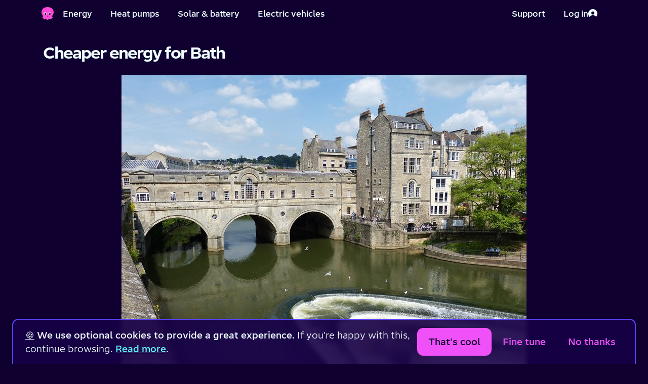

--- FILE ---
content_type: text/html; charset=utf-8
request_url: https://octopus.energy/l/bath/
body_size: 7136
content:






<!DOCTYPE html>
<!--[if lt IE 7]>      <html lang="en-gb" class="no-js lt-ie10 lt-ie9 lt-ie8 lt-ie7"> <![endif]-->
<!--[if IE 7]>         <html lang="en-gb" class="no-js lt-ie10 lt-ie9 lt-ie8"> <![endif]-->
<!--[if IE 8]>         <html lang="en-gb" class="no-js lt-ie10 lt-ie9"> <![endif]-->
<!--[if IE 9]>         <html lang="en-gb" class="no-js lt-ie10 ie9"> <![endif]-->
<!--[if gt IE 9]><!--> <html lang="en-gb" class="no-js"> <!--<![endif]-->
    <head>
        <title>Cheaper energy for Bath | Octopus Energy</title>

        <meta charset="UTF-8">
        <meta http-equiv="X-UA-Compatible" content="IE=Edge">
        <meta name="description" content="">
        <meta name="keywords" content="">
        <meta name="viewport" content="width=device-width, initial-scale=1">
        <!-- Google verification tag -->
        <meta name="google-site-verification" content="Fc-ZFbJ7Fkthveh7MblfzUtzpFzpd0gL5ic123rrx44" />
        <!-- Bing validation tag -->
        <meta name="msvalidate.01" content="3A9C84795CD97188E9FEBD3DC61F2F9A" />

        <!-- Preconnects -->
        
        <link rel="preconnect" href="https://static.octopuscdn.com" />
        


        
        
        
            <script>
                // Ensure dataLayer is defined and create gtag helper function
                window.dataLayer = window.dataLayer || [];
                function gtag() {
                    window.dataLayer.push(arguments);
                }

                // Set consent mode defaults
                // These are later updated by the cookie preferences React app
                gtag('consent', 'default', {
                    ad_storage: 'denied',
                    ad_user_data: 'denied',
                    ad_personalization: 'denied',
                    analytics_storage: 'denied',
                    wait_for_update: 2500,
                });

                // Configure Floodlight tag globally, events are preference-controlled and sent later
                gtag('js', new Date());
                gtag('config', 'DC-11164394');
            </script>

            <!-- Page-specific data for GTM -->
            
    


            <!-- Google Tag Manager -->
            
            <script>(function(w,d,s,l,i){w[l]=w[l]||[];w[l].push({'gtm.start':
            new Date().getTime(),event:'gtm.js'});var f=d.getElementsByTagName(s)[0],
            j=d.createElement(s);j.async=true;j.src=
            "https://sst.octopus.energy/aureinfkaw.js?"+i;f.parentNode.insertBefore(j,f);
            })(window,document,'script','dataLayer','6ba1j74=aWQ9R1RNLVBUQ1MyUA%3D%3D&page=2');</script>
            
            <!-- End Google Tag Manager -->
        

        
        <link rel="apple-touch-icon" sizes="180x180" href="https://static.octopuscdn.com/favicons/apple-touch-icon.png?v=20210127">
        <meta name="apple-mobile-web-app-title" content="Octopus Energy">
        <meta name="application-name" content="Octopus Energy">
        <meta name="theme-color" content="#100030">
        

        <meta property="og:site_name" content="Octopus Energy">
        <meta property="og:type" content="website">

        
    <meta property="og:title" content="Cheaper energy for Bath">
    <meta property="og:url" content="https://octopus.energy/l/bath/">

    
        <meta property="og:image" content="https://static.octopuscdn.com/oegb/social-share.png">
    

    
        <meta property="og:description" content="">
    


            <meta name="twitter:site" content="@OctopusEnergy">
            <meta name="twitter:creator" content="@OctopusEnergy">
            <meta name="twitter:card" content="summary_large_image">

        
    <meta name="twitter:title" content="Cheaper energy for Bath">
    
        <meta name="twitter:image" content="https://static.octopuscdn.com/oegb/social-share.png">
    
    
        <meta name="twitter:description" content="">
    


        
    
    <meta name="created" content="2016-07-22T14:53:25.648159+01:00">
    
        <meta name="robots" content="noindex, nofollow">
    


        
    <link
        rel="canonical"
        href="https://octopus.energy/l/bath/"
    />


        
            <link rel="alternate" hrefLang="en-gb" href="https://octopus.energy/l/bath/" />
        

        
            <link rel="icon" type="image/png" href="https://static.octopuscdn.com/favicons/favicon-32x32.png?v=20210127" sizes="32x32">
            <link rel="icon" type="image/png" href="https://static.octopuscdn.com/favicons/favicon-16x16.png?v=20210127" sizes="16x16">
            <link rel="mask-icon" href="https://static.octopuscdn.com/favicons/safari-pinned-tab.svg?v=20210127">
        

        
        <link rel="stylesheet" type="text/css" href="https://static.octopuscdn.com/fonts/Chromatophore/fonts.min.css">
        
            <link rel="stylesheet" href="/static/consumer/css/styles.min.c8112ded7d84.css">
        

        
        

        <script>
            // we want to remove the no-js class as soon as possible on page load
            document.getElementsByTagName('html')[0].className = document.getElementsByTagName('html')[0].className.replace(/no-js/i,'');
        </script>

        

        

        
        
    

    </head>

    <body id="default" class="default">

        

        
            <noscript>
                <iframe src="https://sst.octopus.energy/ns.html?id=GTM-PTCS2P" title="Google Tag Manager"
                    height="0" width="0" style="display:none;visibility:hidden"></iframe>
            </noscript>
        

        
        
    <div class=" main-content" >
        
            

<header class="global-header coralHeader" aria-label="Main menu">
    <a class="skip-to-content" href="#content">Skip to main content</a>

    <div class="coralHeader-inner">
        <!-- Left side of Header -->
        <div class="coralHeader-logo-navigation">
            <!-- Logo -->
            <a href="/"  class="coralHeader-logo--link">
                <span class="coralHeader-visually-hidden">Home</span>
                <img
                    class="coralHeader-logo--image"
                    src="https://static.octopuscdn.com/constantine/constantine.svg"
                    alt=""
                />
            </a>
            <!-- Menu button -->
            <button class="coralHeader-button coralHeader-button--menu" aria-label="Toggle navigation menu" aria-expanded="false">
                <span class="coralHeader-button--inner">
                    <span class="coralHeader-menu-icons">
                        <img
                            class="coralHeader-menu-bars"
                            src="/static/consumer/img/icons/coral-nav/menu.0a93edb7ffe2.svg"
                            alt=""
                        />
                        <img
                            class="coralHeader-menu-close"
                            src="/static/consumer/img/icons/coral-nav/cross.cbeab4994e07.svg"
                            alt=""
                        />
                    </span>
                    <span class="coralHeader-menu-label--toOpen">Menu</span>
                    <span class="coralHeader-menu-label--toClose">Back</span>
                </span>
            </button>
            <!-- Links -->
            <nav class="coralHeader-navigation coralHeader-navigation--desktop">
                <a href="/quote/" class="coralHeader-button" data-nav-item-primary>Energy</a>
                <a href="/heat-pump-explore/" class="coralHeader-button" data-nav-item-primary>Heat pumps</a>
                <a href="/order/solar/" class="coralHeader-button" data-nav-item-primary>Solar &amp; battery</a>
                <a href="/driving/"   class="coralHeader-button" data-nav-item-primary>Electric vehicles</a>
            </nav>

            <div class="coralHeader-overlay">
                <!-- Account section -->
                <div class="coralHeader-actions coralHeader-actions--mobile">
                    
                    <!-- Log in button -->
                    <a
                        href="/login/"
                        
                        class="coralHeader-button coralHeader-button--login"
                    >
                        <span class="coralHeader-button--inner">
                            Log in
                            <img
                                src="/static/consumer/img/icons/coral-nav/login.b7707d89c900.svg"
                                alt=""
                            />
                        </span>
                    </a>
                    
                </div>

                <!-- Links -->
                <nav class="coralHeader-navigation coralHeader-navigation--mobile">
                    <a href="/quote/" class="coralHeader-button" data-nav-item-primary>Energy</a>
                    <a href="/heat-pump-explore/" class="coralHeader-button" data-nav-item-primary>Heat pumps</a>
                    <a href="/order/solar/" class="coralHeader-button" data-nav-item-primary>Solar &amp; battery</a>
                    <a href="/driving/"   class="coralHeader-button" data-nav-item-primary>Electric vehicles</a>
                </nav>
            </div>
        </div>

        <!-- Right side of Header -->
        <div class="coralHeader-actions">
            <a href="/contact-us/" class="coralHeader-button" data-nav-item-primary>
                <span class="coralHeader-button--inner">
                    Support
                </span>
            </a>

            <div class="coralHeader-actions-dynamic">
                
                <!-- Log in button -->
                <a href="/login/"  class="coralHeader-button">
                    <span class="coralHeader-button--inner">
                        Log in
                        <img
                            src="/static/consumer/img/icons/coral-nav/login.b7707d89c900.svg"
                            alt=""
                        />
                    </span>
                </a>
                
            </div>
        </div>
    </div>
</header>

        

        <main class="nav-offset" id="content" >
            




            
    <div
    
    
    
    
    
    
    
    
    
    
    >


    
        
    

    <div class="container">
        
            
                <h1 id='title'>Cheaper energy for Bath</h1>
            
        

        
            
                

<div class="cms-block--image">
    <div class="align-center">
        <img alt="bath" height="600" src="https://octoenergy-production-media.s3.amazonaws.com/images/bath-510544_960_720.width-800.jpg" width="800">
    </div>
</div>

            
                <div class="cms-block cms-block--paragraph">
    <p><b><br/></b></p><h2><b>Octopus, the UK's largest investor in solar power, is now supplying energy to homes in Britain. </b></h2><p></p><p>Our customers in Bath are saving £295 on average, compared to the standard tariffs from British Gas, EDF, E.on, nPower, Scottish Power, and SSE. </p>
</div>

            
                


<div class="cms-block well quote-wrap--notext">
    
    <div class="row quote-wrap">
        <div class="col-12 quote-cta">
            <p class="h3 align-center">Get a quote and switch now:</p>
            <form action="/quote" method="get">
                <div class="row">
                    <div class="col-12 col-sm-7 quote-postcode">
                        
                        <label for="landing-page-quote-postcode-674095" class="hidden">Enter your postcode</label>
                        <input type="text" name="postcode" id="landing-page-quote-postcode-674095" placeholder="Your postcode">
                        <input type="text" class="hidden" name="brand" value="None">
                    </div>
                    <div class="col-10 mt-3 mt-sm-0 mx-auto col-sm-5 mx-sm-0 quote-btn">
                        <input type="submit" class="button" value="Get a quote">
                    </div>
                </div>
            </form>
        </div>
    </div>
    
</div>


            
                

<div class="as-seen-in align-center">
    <p class="section-context">As seen in</p>
    


<div class="row mb-4 as-seen-in">
    <div class="col-12 col-sm-4 mx-auto">
        <img src="/static/consumer/img/icons/logos/thetelegraph.409b9eb68016.svg" alt="The Telegraph newspaper logo" aria-label="The Telegraph newspaper" loading="lazy" class="svg logo-seenIn">
    </div>
    <div class="col-12 col-sm-4 mx-auto">
        <img src="/static/consumer/img/icons/logos/thetimes-sm.9da640b82761.svg" alt="The Times newspaper logo" aria-label="The Times newspaper" loading="lazy" class="svg logo-seenIn logo-seenIn--times">
    </div>
    <div class="col-12 col-sm-4 mx-auto">
        <img src="/static/consumer/img/icons/logos/theguardian.c5323e58408c.svg" alt="The Guardian newspaper logo" aria-label="The Guardian newspaper" loading="lazy" class="svg logo-seenIn logo-theguardian">
    </div>
    <div class="col-12 col-sm-4 mx-auto">
        <img src="/static/consumer/img/icons/logos/gizmodo.884231354291.svg" alt="The Gizmodo logo" aria-label="Tech website Gizmodo" loading="lazy" class="svg logo-seenIn logo-gizmodo">
    </div>
    <div class="col-12 col-sm-4 mx-auto">
        <img src="/static/consumer/img/icons/logos/financialtimes.426902abd1f0.svg" alt="The Financial Times newspaper logo" aria-label="The Financial Times newspaper" loading="lazy" class="svg logo-seenIn logo-financialtimes">
    </div>
    <div class="col-12 col-sm-4 mx-auto">
        <img src="/static/consumer/img/icons/logos/bloomberg.a012ce93d8d3.svg" alt="Bloomberg logo" aria-label="Bloomberg" loading="lazy" class="svg logo-seenIn logo-bloomberg">
    </div>
</div>

</div>

            
                



<div class="trustpilot ">
    
    
        <h2 class="trustpilot__title ">Rated 5 stars for customer service from <strong>743,234</strong> reviews.</h2>

        
            <p class="mb-2">
                <a href="https://uk.trustpilot.com/review/octopus.energy" target="_blank" rel="noopener noreferrer">
                    <img
                        src="/static/consumer/img/icons/logos/trustpilot.ad3682a039bc.svg"
                        class="trustpilot-logo svg"
                        alt="Trustpilot logo"
                        loading="lazy"
                    />
                </a>
            </p>
        
        <img
            src="/static/consumer/img/icons/trustpilot-star.a0707dd6feb2.svg"
            class="trustpilot-star svg"
            alt="An icon of a star"
            aria-hidden="true"
            loading="lazy"
        />
        <img
            src="/static/consumer/img/icons/trustpilot-star.a0707dd6feb2.svg"
            class="trustpilot-star svg"
            alt="An icon of a star"
            aria-hidden="true"
            loading="lazy"
        />
        <img
            src="/static/consumer/img/icons/trustpilot-star.a0707dd6feb2.svg"
            class="trustpilot-star svg"
            alt="An icon of a star"
            aria-hidden="true"
            loading="lazy"
        />
        <img
            src="/static/consumer/img/icons/trustpilot-star.a0707dd6feb2.svg"
            class="trustpilot-star svg"
            alt="An icon of a star"
            aria-hidden="true"
            loading="lazy"
        />
        
            <img
                src="/static/consumer/img/icons/trustpilot-star.a0707dd6feb2.svg"
                class="trustpilot-star svg"
                alt="An icon of a star"
                aria-hidden="true"
                loading="lazy"
            />
        
    
</div>


            
        

        
    </div>

    
    
    </div>


            
                <!-- Friendly Octopus that tells you to remove your charger if your device is fully charged
                     and you are still charging -->
                <div class="fully-charged">
                    <div id="animation-fully-charged"></div>
                    <div class="bubble">
                        <p id="js-constantine-speech">Hey I&apos;m Constantine, welcome to Octopus Energy!</p>
                        <a class="close">&times;<span class="hidden">Close window</span></a>
                    </div>
                </div>
            
        </main>

        <div class="nav-mask"></div>

        
    </div>

    
        
    

<footer>
    
        <div class="container">
            <div class="row space-between mb-3 mb-md-0">
                <div class="col-12 col-md-7">
                    <ul role="menubar" aria-label="Footer links" class="row mb-3">
                        <li role="menuitem" class="col-12 col-sm-6"><a href="/help-and-support/">Help &amp; FAQs</a></li>
                        <li role="menuitem" class="col-12 col-sm-6"><a href="/contact-us/">Contact us</a></li>
                        <li role="menuitem" class="col-12 col-sm-6"><a href="/about-us/">About us</a></li>
                        <li role="menuitem" class="col-12 col-sm-6"><a href="/unhappy/">Complaints</a></li>
                        <li role="menuitem" class="col-12 col-sm-6"><a href="/careers/">Careers</a></li>
                        <li role="menuitem" class="col-12 col-sm-6"><a href="/press/">Press</a></li>
                        <li role="menuitem" class="col-12 col-sm-6"><a href="/policies/">Legal stuff</a></li>
                        <li role="menuitem" class="col-12 col-sm-6"><a href="/policies/modern-slavery-statement/">Modern slavery statement</a></li>
                        <li role="menuitem" class="col-12 col-sm-6"><a href="/tariffs/">Our tariffs</a></li>
                        <li role="menuitem" class="col-12 col-sm-6"><a href="/green/">A greener future</a></li>
                        <li role="menuitem" class="col-12 col-sm-6"><a href="/accessibility">Accessibility</a></li>
                        <li role="menuitem" class="col-12 col-sm-6"><a href="/help-and-faqs/articles/security-at-octopus-energy/">Security</a></li>
                        <li role="menuitem" class="col-12 col-sm-6"><a href="#" id="cookie-preferences-reset">Change cookie settings</a></li>
                    </ul>
                    <div class="row mt-4 mb-3">
                        <div class="col-6 col-md-4">
                            <a href="https://apps.apple.com/gb/app/octopus-energy/id1093452209">
                                <img src="/static/common/img/icons/logos/app-store-badge.bdc4034b06e2.svg" alt="Download the Octopus Energy app on the App Store" class="svg pe-2" loading="lazy" fetchpriority="low">
                            </a>
                        </div>
                        <div class="col-6 col-md-4">
                            <a href="https://play.google.com/store/apps/details?id=energy.octopus.octopusenergy.android&gl=GB">
                                <img src="/static/common/img/icons/logos/google-play-badge.faa5bff15595.png" alt="Download the Octopus Energy app on the Google Play Store" loading="lazy" fetchpriority="low">
                            </a>
                        </div>
                    </div>
                </div>
                <div class="col-12 col-md-5 col-lg-4 col-xl-3 mb-3 mb-sm-0">
                    <div class="row mb-3">
                        <div class="col-6 col-md-9 col-lg-10 space-between ps-0">
                            <a
                                href="https://www.tiktok.com/@octopusenergy"
                                target="_blank"
                                class="col-3 flex justify-content-center m-auto"
                                onclick="Array.isArray(window.dataLayer) && window.dataLayer.push({'event': 'OE-home_tiktok-icon-click'});"
                                aria-label="Find Octopus Energy on TikTok"
                                rel="noopener noreferrer"
                            >
                                <img
                                    src="/static/consumer/img/icons/social/tiktok.045399208034.svg"
                                    alt="Find Octopus Energy on TikTok"
                                    loading="lazy"
                                    style="width: 3.2rem"
                                >
                            </a>
                            <a
                                href="https://www.instagram.com/octopusenergy"
                                target="_blank"
                                class="col-3 flex justify-content-center m-auto"
                                onclick="Array.isArray(window.dataLayer) && window.dataLayer.push({'event': 'OE-home_insta-icon-click'});"
                                aria-label="Find Octopus Energy on Instagram"
                                rel="noopener noreferrer"
                            >
                                <img
                                    src="/static/consumer/img/icons/social/instagram.96de91574d00.svg"
                                    alt="Find Octopus Energy on Instagram"
                                    loading="lazy"
                                    style="width: 3.2rem"
                                >
                            </a>
                            <a
                                href="https://x.com/OctopusEnergy"
                                target="_blank"
                                class="col-3 flex justify-content-center m-auto"
                                onclick="Array.isArray(window.dataLayer) && window.dataLayer.push({'event': 'OE-home_twitter-icon-click'});"
                                aria-label="Find Octopus Energy on X (Twitter)"
                                rel="noopener noreferrer"
                            >
                                <img
                                    src="/static/consumer/img/icons/social/x.c7d96a82db4e.svg"
                                    alt="Find Octopus Energy on X (Twitter)"
                                    loading="lazy"
                                    style="width: 3.2rem"
                                >
                            </a>
                            <a
                                href="https://www.facebook.com/octopusenergy"
                                target="_blank"
                                class="col-3 flex justify-content-center m-auto"
                                onclick="Array.isArray(window.dataLayer) && window.dataLayer.push({'event': 'OE-home_fb-icon-click'});"
                                aria-label="Find Octopus Energy on Facebook"
                                rel="noopener noreferrer"
                            >
                                <img
                                    src="/static/consumer/img/icons/social/facebook.853cdde7fbc5.svg"
                                    alt="Find Octopus Energy on Facebook"
                                    loading="lazy"
                                    style="width: 3.2rem"
                                >
                            </a>
                        </div>
                    </div>

                    <ul>
                        <li>
                            <span
                                role="img"
                                aria-label="Flag for Germany"
                            >
                                &#127465;&#127466;
                            </span>
                            <a
                                href="https://octopusenergy.de"
                                target="_blank"
                                rel="noopener"
                            >
                                Octopus Energy DE
                            </a>
                        </li>
                        <li>
                            <span
                                role="img"
                                aria-label="Flag for Spain"
                            >
                                &#127466;&#127480;
                            </span>
                            <a
                                href="https://octopusenergy.es"
                                target="_blank"
                                rel="noopener"
                            >
                                Octopus Energy ES
                            </a>
                        </li>
                        <li>
                            <span
                                role="img"
                                aria-label="Flag for France"
                            >
                                &#127467;&#127479;
                            </span>
                            <a
                                href="https://octopusenergy.fr"
                                target="_blank"
                                rel="noopener"
                            >
                                Octopus Energy FR
                            </a>
                        </li>
                        <li>
                            <span
                                role="img"
                                aria-label="Flag for Italy"
                            >
                                &#127470;&#127481;
                            </span>
                            <a
                                href="https://octopusenergy.it"
                                target="_blank"
                                rel="noopener"
                            >
                                Octopus Energy IT
                            </a>
                        </li>
                        <li>
                            <span
                                role="img"
                                aria-label="Flag for Japan"
                            >
                                &#127471;&#127477;
                            </span>
                            <a
                                href="https://octopusenergy.co.jp"
                                target="_blank"
                                rel="noopener"
                            >
                                Octopus Energy JP
                            </a>
                        </li>
                        <li>
                            <span
                                role="img"
                                aria-label="Flag for New Zealand"
                            >
                                &#127475;&#127487;
                            </span>
                            <a
                                href="https://octopusenergy.nz"
                                target="_blank"
                                rel="noopener"
                            >
                                Octopus Energy NZ
                            </a>
                        </li>
                        <li>
                            <span
                                role="img"
                                aria-label="Flag for United States"
                            >
                                &#127482;&#127474;
                            </span>
                            <a
                                href="https://octopusenergy.com"
                                target="_blank"
                                rel="noopener"
                            >
                                Octopus Energy USA
                            </a>
                        </li>
                    </ul>
                </div>
            </div>
            <div class="mb-5">

                <p class="not-tel">Octopus Energy Ltd is a company registered in England and Wales. Company number: 09263424. Octopus Energy Services Ltd is authorised and regulated by the Financial Conduct Authority as a credit broker and not a lender, firm reference number 1033722. Company number: 10434397.</p>
                <p>Registered address: UK House, 5th floor, 164-182 Oxford Street, London, W1D 1NN.</p>
            </div>
        </div>
    
</footer>


    

    
        
            <div class="cookie-message">
                <div id="cookie-preferences-root"></div>
            </div>
        
    


        
        
            
            



    <script
        src="https://browser.sentry-cdn.com/6.14.0/bundle.min.js"
        integrity="sha384-1FVbcJ5cSGdCrMNyUndHGSl0WlS+Cq5zaYdfnVF7NqkkQpU+7plvm0NomKbzcD//"
        crossorigin="anonymous"
    ></script>
    <script>
        if(window.Sentry) {

            Sentry.init({
                dsn: 'https://044e20b4a2484656869491b88f464b27@o28796.ingest.sentry.io/77696',
                release: "35eb9698",
                environment: 'Octopus Energy - Prod',
                beforeSend: function(event, hint) {
                    error = hint.originalException;
                    if (error && error.message) {
                        // Filter out some unfixable events.
                        if (error.message.match(/Failed to execute 'getBattery' on 'Navigator'/i)) {
                            return null;
                        }
                    }
                    return event
                },
                sampleRate: 0.1
            })
        }

        

        
        
    </script>



            
                <script src="/static/common/js/vendor/jquery-3.7.0.min.ed4e85ddc6e1.js"></script>
            

            <script>
                var octo = {};
            </script>

            <script src="/static/common/js/global.min.d863f0947780.js"></script>
            <script src="/static/consumer/js/global.min.9675b5674ed1.js"></script>
            <script src='/static/consumer/js/vendor/lottie-5.7.6.min.e5f222214a9f.js'></script>
            <!--[if !IE]> -->
                <script src="/static/common/js/vendor/jquery-inlineSVG.min.c5b9251450be.js"></script>
            <!-- <![endif]-->
            <script>
                // https://github.com/verlok/lazyload
                // The best thing you can do for runtime performance is to conditionally load the appropriate version of LazyLoad depending on browser support of IntersectionObserver.
                var body = document.getElementsByTagName('body')[0];
                var script = document.createElement("script");
                var version = !("IntersectionObserver" in window) ? "8.17.0" : "10.19.0";
                var path = "/static/consumer/js/vendor/lazyload"
                script.async = true; // This includes the script as async. See the "recipes" section for more information about async loading of LazyLoad.
                script.src = path + '-' + version + '.min.js';
                window.lazyLoadOptions = {
                    elements_selector: ".js-lazy-load-image"
                };
                body.appendChild(script);
            </script>
        

        
        
            <span class="rating-desc hidden" itemscope="" itemtype="http://schema.org/Product">
                <span itemprop="name">Octopus Energy</span>
                <span itemprop="award">The only energy supplier Which? has recommended 5 years in a row</span>
                <span itemprop="aggregateRating" itemscope="" itemtype="http://schema.org/AggregateRating"> Rated <span itemprop="ratingValue">5</span> / 5 based on <span itemprop="reviewCount">743234</span> reviews. | <a class="ratings" href="https://uk.trustpilot.com/review/octopus.energy" rel="noopener noreferrer">Review us</a> </span>
            </span>
        

        
        

    
    
    
        <script
            defer
            id="cookie-preferences-init-script"
            src="/static/consumer/js/cookie-preferences.bundle.d095b27fc31b.js"
            data-root-id="cookie-preferences-root"
        ></script>
    
    <script src="/static/consumer/js/vendor.bundle.1822611595f6.js"></script>


    



    <script>
        var cookieName = 'adMessage';
        
            
        
            
        
            
        
            
        
    </script>



    
    <script src="/static/consumer/js/faqs.min.d21239872703.js?v=211532"></script>
    <script src="/static/consumer/js/cms.min.5c692d8d2a83.js?v=211532"></script>
    
    
        
    
    
    <script async id="referrals-js" src="/static/common/js/referrals.min.775f4ca1d675.js" data-referral-amount="50"></script>

<script>
    if (window.wagtailAbTesting) {
        // heat pump ab testing 
        const buttons = document.getElementsByTagName('button')
        const anchorTags = document.getElementsByTagName('a')

        Array.prototype.forEach.call(buttons, (button)=> {
            if (button.href && button.href.includes("https://octopus.energy/order/heat-pump/details/new-customer")){
                button.addEventListener('click', function() {
                    wagtailAbTesting.triggerEvent('new-click-heat-pump');
                });
            }
        })

        Array.prototype.forEach.call(anchorTags, (anchorTag)=> {
            if (anchorTag.href && anchorTag.href.includes("https://octopus.energy/order/heat-pump/details/new-customer")){
                anchorTag.addEventListener('click', function() {
                    wagtailAbTesting.triggerEvent('new-click-heat-pump');
                });
            }
        })
    }
</script>


        
        <div class="browser-message">
    <div class="container">
        <p class="h1">Your browser is out of date</p>
        <p>In order to provide you with the latest digital energy web services you need to use the latest and greatest web browsers.</p>
        <p><a href="https://browser-update.org/update-browser.html#18:browser-update.org">Update your browser</a> for a better web experience, here and all over the internet.</p>
    </div>
</div>

        
        
        
        <!-- VERSION: 211532 -->
        <!-- SHA: 35eb9698 -->
    </body>
</html>


--- FILE ---
content_type: image/svg+xml
request_url: https://octopus.energy/static/consumer/img/icons/logos/gizmodo.884231354291.svg
body_size: 3270
content:
<?xml version="1.0" encoding="utf-8"?>
<svg version="1.1"
	 id="svg2" xmlns:cc="http://creativecommons.org/ns#" xmlns:dc="http://purl.org/dc/elements/1.1/" xmlns:rdf="http://www.w3.org/1999/02/22-rdf-syntax-ns#" xmlns:svg="http://www.w3.org/2000/svg"
	 xmlns="http://www.w3.org/2000/svg" xmlns:xlink="http://www.w3.org/1999/xlink" x="0px" y="0px" viewBox="0 0 912.3066 130.9067"
	 style="enable-background:new 0 0 912.3066 130.9067;" xml:space="preserve" aria-labelledby="title-gizmodo" aria-describedby="desc-gizmodo" role="img">
<title id="title-gizmodo">Gizmodo logo</title>
<desc id="desc-gizmodo">Gizmodo logo</desc>
<g id="g10" transform="matrix(1.3333333,0,0,-1.3333333,0,130.90667)">
	<g id="g12" transform="scale(0.1)">
		<path id="path14" d="M1148.048,121.5727v739.3002c0,38.3916,8.757,67.2167,26.271,86.406
			c17.4943,19.1953,40.1578,28.8132,67.9016,28.8132c28.6234,0,51.7811-9.5171,69.5225-28.5009
			c17.7118-18.9877,26.5973-47.8781,26.5973-86.7183V121.5727c0-38.8204-8.8855-67.8425-26.5973-87.0424
			c-17.7412-19.2194-40.8988-28.8252-69.5223-28.8252c-27.3386,0-49.8636,9.7178-67.5952,29.1379
			C1156.9038,54.263,1148.048,83.1885,1148.048,121.5727"/>
		<path id="path16" d="M6317.6235,779.2002c-159.1387,0-288.6064-129.4814-288.6064-288.6144
			c0-159.1171,129.4678-288.5907,288.6064-288.5907c159.1191,0,288.5962,129.4736,288.5962,288.5907
			c0,159.1329-129.4775,288.6144-288.5967,288.6144 M6317.623,5.7051c-267.3662,0-484.8989,217.5283-484.8989,484.8807
			c0,267.3871,217.5322,484.9044,484.8989,484.9044c267.3857,0,484.8784-217.5174,484.8784-484.9044
			c0-267.3524-217.4922-484.8807-484.8779-484.8807"/>
		<path id="path18" d="M4140.8682,779.2002c-159.1191,0-288.5869-129.4814-288.5869-288.6144
			c0-159.1171,129.4678-288.5907,288.5869-288.5907c159.1484,0,288.5864,129.4736,288.5864,288.5907
			C4429.4546,649.7188,4300.0166,779.2002,4140.8682,779.2002 M4140.8682,5.7051c-267.3665,0-484.8789,217.5283-484.8789,484.8807
			c0,267.3871,217.5125,484.9044,484.8789,484.9044c267.376,0,484.8984-217.5174,484.8984-484.9044
			C4625.7666,223.2334,4408.2441,5.7051,4140.8682,5.7051"/>
		<path id="path20" d="M5226.8389,204.3692c-23.4644-1.529-48.707-1.7949-75.8584-1.7949h-127.3027V779.219h127.3027
			c27.1514,0,52.394-0.3005,75.8584-1.791c84.1602-10.0617,157.2803-56.3919,203.2202-123.0107
			c32.0034-46.3846,50.8521-102.4592,50.9805-162.9401c0-0.1581,0.02-0.3123,0.02-0.4784v-0.2125c0-0.1542-0.02-0.3123-0.02-0.4665
			c-0.1284-60.4808-18.9771-116.5594-50.9805-162.9559C5384.1196,260.7492,5310.9995,214.4417,5226.8389,204.3692
			 M5677.3711,490.8981v0.1315c-0.0591,107.0117-34.9487,205.9771-93.8364,286.2749
			c-85.6626,116.7789-222.187,193.8615-376.6611,198.4052c-4.7935,0.1472-9.5771,0.3825-14.4199,0.3825
			c-0.2671,0-243.4873-0.3134-243.4873-0.3134c-41.5713,0-71.6772-9.4706-90.2783-28.4
			c-18.6309-18.9334-27.9414-49.5267-27.9414-91.8115V126.229c0-42.2836,9.3105-72.8694,27.9414-91.8222
			c18.6011-18.9414,48.707-28.4005,90.2783-28.4005c0,0,243.2202-0.3011,243.4873-0.3011c4.8428,0,9.627,0.2355,14.4199,0.3668
			c154.4741,4.5597,290.9985,81.6378,376.6611,198.4208c58.8877,80.2979,93.7773,179.2632,93.8364,286.271V490.8981"/>
		<path id="path22" d="M3381.3779,971.7679c-35.4333,11.0076-73.7131-2.9187-94.3506-34.3619L2994.665,492.0565L2702.3127,937.406
			c-20.6177,31.4432-58.9172,45.3696-94.3506,34.3619c-35.4236-11.0194-59.6091-44.4118-59.6091-82.2637V97.9834
			c0-47.4962,37.6672-85.9928,84.1013-85.9928c46.4636,0,84.1208,38.4966,84.1208,85.9928v509.0384l207.5791-316.1694
			c0.1382-0.2204,0.2769-0.4211,0.415-0.6444l0.2571-0.3785c0.2471-0.3904,0.5435-0.7373,0.8005-1.1277
			c1.2949-1.8918,2.6289-3.7756,4.1018-5.5784c0.6423-0.8036,1.3145-1.5172,1.9766-2.2743
			c1.1663-1.3284,2.2932-2.6637,3.5286-3.9229c1.1072-1.1347,2.2932-2.1962,3.4692-3.2854c0.8501-0.7719,1.7-1.5943,2.5898-2.3513
			c1.6604-1.3936,3.3406-2.6409,5.0801-3.8685c0.4941-0.344,0.929-0.7571,1.4331-1.0922c0.0593-0.0544,0.1284-0.0781,0.2173-0.1314
			c1.8484-1.2592,3.7659-2.3978,5.7229-3.5097c0.5337-0.3123,1.0674-0.68,1.6108-0.9577c1.4529-0.8026,2.9553-1.4628,4.4775-2.1734
			c8.51-3.9763,17.4248-6.463,26.3994-7.3901c0.0791,0,0.1284-0.0069,0.178-0.0306c1.7888-0.1542,3.5681-0.1888,5.3271-0.2659
			c0.9785-0.0356,1.9668-0.1236,2.9255-0.1236c0.9983,0,1.957,0.088,2.9355,0.1236c1.7891,0.0771,3.5581,0.1117,5.3372,0.2659
			c0.0493,0.0237,0.1187,0.0306,0.168,0.0306c8.9941,0.9271,17.8997,3.4138,26.4192,7.3901
			c1.5024,0.7106,3.0247,1.3708,4.4675,2.1734c0.5635,0.2777,1.0676,0.6454,1.6309,0.9577c1.947,1.1119,3.8545,2.2505,5.7029,3.5097
			c0.0891,0.0533,0.168,0.0771,0.2371,0.1314c0.4944,0.3351,0.9292,0.7482,1.4133,1.0922c1.7397,1.2276,3.4495,2.4749,5.0901,3.8685
			c0.8994,0.7571,1.7297,1.5794,2.6191,2.382c1.1465,1.0586,2.3228,2.1201,3.4297,3.232c1.2551,1.2819,2.3818,2.6291,3.5383,3.9575
			c0.6721,0.7452,1.3542,1.4786,1.9768,2.2624c1.4629,1.8028,2.7974,3.6866,4.1018,5.5784
			c0.2568,0.3904,0.5535,0.7373,0.8105,1.1277l0.2371,0.3785c0.1482,0.2234,0.2769,0.424,0.4348,0.6444l207.5496,316.1694V97.9834
			c0-47.4962,37.6377-85.9928,84.1506-85.9928c46.4141,0,84.1111,38.4966,84.1111,85.9928v791.5209
			c0,37.8519-24.2153,71.2443-59.6489,82.2637"/>
		<path id="path24" d="M2262.0791,35.2098h-628.7767c-33.0712,0-69.8191,20.6903-83.4291,52.8898
			c-13.6199,32.1685-16.4071,75.9704,12.8785,110.876l514.3424,596.7799h-424.9238c-46.4537,0-84.1307,40.2339-84.1307,89.8732
			c0,49.6384,37.677,79.9539,84.1307,79.9539h573.0024c33.0613,0,67.3086-5.2582,97.2268-38.0368
			c27.3386-29.9528,26.1328-94.5987-4.4871-133.1494L1820.9459,214.933h441.1332c46.4636,0,80.2859-40.2349,80.2859-89.8505
			C2342.365,75.4553,2308.5427,35.2098,2262.0791,35.2098"/>
		<path id="path26" d="M521.1462,5.7051c-139.5274,0-266.0665,55.3222-356.3065,155.7773
			C85.3369,249.9848,39.7595,366.5986,39.7595,481.4275c0,360.3568,299.5558,494.6527,488.3904,494.6527
			c185.657,0,321.9445-91.0425,327.6514-94.8992c41.8124-28.3773,53.0018-85.7151,24.9911-128.0651
			c-27.9454-42.2067-84.283-53.6156-126.0568-25.5585c-2.4364,1.5597-99.1156,63.9204-226.5858,63.9204
			c-118.3623,0-281.5841-78.1165-281.5841-310.0504c0-131.9445,98.147-287.5677,278.0971-287.5677
			c101.2476,0,172.4305,26.9758,213.811,53.3072v137.2335H598.2585c-50.3293,0-91.1354,41.3152-91.1354,92.3017
			c0,50.9747,40.8062,92.3017,91.1354,92.3017h231.3586c50.3263,0,91.1315-41.327,91.1315-92.3017V202.1651
			c0-24.9724-9.9846-48.8476-27.6597-66.2411C831.9874,75.8568,697.9158,5.7051,521.1462,5.7051"/>
	</g>
</g>
</svg>


--- FILE ---
content_type: image/svg+xml
request_url: https://octopus.energy/static/consumer/img/icons/logos/theguardian.c5323e58408c.svg
body_size: 2684
content:
<?xml version="1.0" encoding="utf-8"?>
<svg version="1.1" id="theguardian" xmlns="http://www.w3.org/2000/svg" xmlns:xlink="http://www.w3.org/1999/xlink" x="0px" y="0px"
	 viewBox="0 0 69.4167 12.5256" style="enable-background:new 0 0 69.4167 12.5256;" xml:space="preserve" aria-labelledby="title-theguardian" aria-describedby="desc-theguardian" role="img">
<title id="title-theguardian">The Guardian logo</title>
<desc id="desc-theguardian">The Guardian logo</desc>
<g>
	<path d="M58.5581,8.1819v-1.75l-0.479,0.0469c-0.4775,0.0459-0.8687,0.3623-0.8687,0.9561c0,0.6836,0.3765,0.9834,0.7725,0.9834
		C58.2119,8.4183,58.4448,8.306,58.5581,8.1819 M57.105,3.8548l-0.4365,1.2656h-1.0669V3.4935
		c0.5781-0.1787,1.394-0.4707,2.4829-0.4707c1.6533,0,2.5322,0.6504,2.5322,2.042v3.371l0.7314,0.3038v0.5429
		C61.1465,9.3899,60.54,9.5286,60.042,9.5286c-0.6465,0-1.1504-0.206-1.2461-0.874h-0.0557
		c-0.2754,0.5547-1.0083,0.8857-1.7783,0.8857c-1.0996,0-1.791-0.706-1.791-1.7382c0-1.2686,0.8384-1.5479,2.1987-1.8291
		l1.1885-0.2022v-0.749c0-0.7969-0.2397-1.1934-1.0317-1.1934C57.4243,3.8284,57.2295,3.8431,57.105,3.8548"/>
	<path d="M36.2202,8.1819v-1.75l-0.4795,0.0469c-0.477,0.0459-0.8681,0.3623-0.8681,0.9561c0,0.6836,0.3769,0.9834,0.7729,0.9834
		C35.8735,8.4183,36.1069,8.306,36.2202,8.1819 M34.7666,3.8548l-0.4365,1.2656h-1.0664V3.4935
		c0.5781-0.1787,1.394-0.4707,2.4824-0.4707c1.6533,0,2.5327,0.6504,2.5327,2.042v3.371l0.7315,0.3038v0.5429
		c-0.2022,0.1074-0.8082,0.2461-1.3062,0.2461c-0.6465,0-1.1504-0.206-1.2456-0.874h-0.0562
		c-0.2753,0.5547-1.0083,0.8857-1.7788,0.8857c-1.0996,0-1.79-0.706-1.79-1.7382c0-1.2686,0.8379-1.5479,2.1982-1.8291
		l1.1885-0.2022v-0.749c0-0.7969-0.2402-1.1934-1.0317-1.1934C35.0859,3.8284,34.8916,3.8431,34.7666,3.8548"/>
	<path d="M1.5034,7.6556V4.223H0.5527V3.2845l0.9507-0.127V1.9857l2.0508-0.2872v1.459h1.3604V4.223H3.5542v3.2529
		c0,0.6064,0.1709,0.9199,0.771,0.9199c0.2153,0,0.5073-0.0244,0.6562-0.0498v0.8027C4.646,9.3421,3.9468,9.5071,3.3008,9.5071
		C2.0767,9.5071,1.5034,8.9681,1.5034,7.6556"/>
	<path d="M15.6772,3.7757c0.5152,0,0.793,0.2207,0.793,1.8389L14.75,5.7142C14.75,4.2552,15.0234,3.7757,15.6772,3.7757
		 M14.7681,6.4544h3.6963c0-2.6035-0.8951-3.4316-2.753-3.4316c-1.8471,0-3.0595,1.1894-3.0595,3.2304
		c0,2.1094,1.0986,3.2754,3.2285,3.2754c1.146,0,2.0708-0.5049,2.3569-0.8974V8.0257c-0.4302,0.1348-0.8721,0.2139-1.666,0.2139
		C15.4526,8.2396,14.8774,7.6614,14.7681,6.4544"/>
	<path d="M21.8208,11.4066c-1.126,0-1.6143-0.2833-1.6143-0.7139c0-0.3028,0.0904-0.5772,0.2896-0.7539h2.4282
		c0.5098,0,0.9058,0.0722,0.9058,0.5322C23.8301,11.1107,23.2275,11.4066,21.8208,11.4066 M21.876,3.7767
		c0.4482,0,0.7392,0.33,0.7392,1.3672c0,1.0351-0.2949,1.2998-0.7392,1.2998c-0.4434,0-0.7315-0.2647-0.7315-1.2998
		C21.1445,4.1067,21.4282,3.7767,21.876,3.7767 M23.1226,8.0569h-2.0635c-0.312,0-0.5127-0.2041-0.5127-0.417
		c0-0.1669,0.0454-0.4179,0.1943-0.539c0.3384,0.1015,0.7197,0.1523,1.1353,0.1523c1.5981,0,2.6914-0.7002,2.6914-2.0468
		c0-0.6084-0.2134-0.9502-0.6104-1.3038l0.0205-0.0517l1.0743,0.3301V3.0169h-0.1202l-1.5405,0.2744h-0.0879
		c-0.3847-0.1416-0.9297-0.2578-1.4272-0.2578c-1.5972,0-2.7036,0.7637-2.7036,2.1104c0,0.8203,0.3369,1.4238,1.019,1.7705v0.0644
		c-0.5679,0.4209-1.0303,0.9893-1.0303,1.4942c0,0.4814,0.3399,1.04,0.9976,1.1972v0.0655c-0.564,0.1972-1.3706,0.4082-1.3706,1.081
		c0,0.8301,1.0332,1.4024,2.9829,1.4024c2.4224,0,3.5078-0.9844,3.5078-2.46C25.2788,8.5482,24.4912,8.0569,23.1226,8.0569"/>
	<polygon points="51.4165,3.4271 51.4165,4.0648 52.1812,4.3841 52.1812,8.4358 51.4487,8.7396 51.4487,9.3841 54.9766,9.3841
		54.9766,8.7396 54.2432,8.4358 54.2432,3.0159 54.0698,3.0159 	"/>
	<path d="M39.2817,3.4271v0.6377l0.7652,0.3193v4.0517l-0.7334,0.3038v0.6445h3.79V8.7396l-0.9941-0.3038l-0.002-3.371
		c0.3521-0.169,0.8164-0.2247,1.3716-0.2247c0.1816,0,0.3965,0.0225,0.5215,0.0557V3.0892
		c-0.0679-0.0225-0.2041-0.0323-0.3062-0.0323c-0.6801,0-1.2348,0.4366-1.5986,1.2666h-0.0674V3.0159H41.855L39.2817,3.4271"/>
	<path d="M53.2056,0.4642c0.6049,0,1.0942,0.4882,1.0942,1.0927s-0.4893,1.0948-1.0942,1.0948c-0.604,0-1.0938-0.4903-1.0938-1.0948
		S52.6016,0.4642,53.2056,0.4642"/>
	<path d="M48.3003,1.8382l-0.8374-0.3184V0.8831l2.7266-0.4121h0.1733v7.7734l0.729,0.3594v0.6113l-2.5249,0.2774l-0.1753-0.001
		V8.846h-0.0684c-0.2578,0.3291-0.79,0.6729-1.5595,0.6729c-1.1338,0-2.4815-0.7188-2.4815-3.0977
		c0-2.501,1.3784-3.3994,3.021-3.3994c0.3389,0,0.7476,0.0791,0.9971,0.2578V1.8382 M48.2988,8.2874V4.098
		c-0.1577-0.1231-0.3266-0.2237-0.7011-0.2237c-0.6465,0-1.1407,0.584-1.1407,2.335c0,1.5332,0.3926,2.1992,1.2076,2.1992
		C47.9814,8.4085,48.1597,8.345,48.2988,8.2874"/>
	<path d="M26.1162,4.3841l-0.7671-0.3193V3.4271l2.6533-0.4112h0.1739V7.387c0,0.7071,0.3452,0.8311,0.8667,0.8311
		c0.3847,0,0.5371-0.0664,0.7412-0.1455V4.3841l-0.7661-0.3193V3.4271l2.6548-0.4112h0.1733v5.3028l0.7617,0.3593v0.5371
		l-2.5791,0.2774l-0.1753-0.001l-0.0014-0.8252h-0.0684c-0.3965,0.4932-1.0498,0.8526-1.8882,0.8526
		c-1.2466,0-1.7793-0.8887-1.7793-1.9649V4.3841"/>
	<path d="M5.3652,8.7386l0.7315-0.3028V1.8343L5.3315,1.5149V0.8773l2.6319-0.4112h0.1728v3.375h0.0684
		c0.5547-0.5039,1.3022-0.8183,2.1406-0.8183c1.043,0,1.5635,0.5205,1.5635,1.6582v3.7548l0.7344,0.3028v0.6455H9.1855V8.7386
		l0.6602-0.3028V5.2161c0-0.6279-0.2773-0.8642-0.8364-0.8642c-0.3067,0-0.6006,0.0556-0.8501,0.1572v3.9267l0.6601,0.3028v0.6455
		H5.3652V8.7386"/>
	<path d="M61.7188,8.7386l0.7304-0.3028V4.3841l-0.7651-0.3193V3.4271l2.6323-0.4112h0.1733v0.8252h0.0674
		c0.5552-0.5039,1.3018-0.8183,2.1407-0.8183c1.0424,0,1.5625,0.5205,1.5625,1.6582v3.7548l0.7358,0.3028v0.6455h-3.458V8.7386
		l0.6606-0.3028V5.2161c0-0.6279-0.2773-0.8642-0.8369-0.8642c-0.3066,0-0.6001,0.0556-0.8501,0.1572v3.9267l0.6607,0.3028v0.6455
		h-3.4536V8.7386"/>
</g>
</svg>


--- FILE ---
content_type: image/svg+xml
request_url: https://octopus.energy/static/consumer/img/icons/logos/bloomberg.a012ce93d8d3.svg
body_size: 1812
content:
<?xml version="1.0" encoding="utf-8"?>
<!-- Generator: Adobe Illustrator 21.1.0, SVG Export Plug-In . SVG Version: 6.00 Build 0)  -->
<svg version="1.1" id="bloomberg" xmlns="http://www.w3.org/2000/svg" xmlns:xlink="http://www.w3.org/1999/xlink" x="0px" y="0px"
	 viewBox="0 0 187.6667 37.8333" style="enable-background:new 0 0 187.6667 37.8333;" xml:space="preserve">
<style type="text/css">
	.bloomberg-0{fill-rule:evenodd;clip-rule:evenodd;}
</style>
<g>
	<path class="bloomberg-0" d="M0.3727,0.5232h7.8001c4.8747,0,6.3377,0,8.2874,2.4375c0.9751,0.9751,1.4627,2.9248,1.4627,4.3875
		c0,1.95-0.9751,3.4127-2.9248,4.8748c4.3875,1.4627,3.8999,5.3629,3.8999,6.8253c0,1.9502-0.4876,3.8999-2.4378,5.3626
		c-2.4375,1.95-3.4126,2.4375-7.7998,2.4375H0.3727V0.5232L0.3727,0.5232z M7.1976,10.2733h1.95c0.9751,0,2.4378,0,2.4378-1.9503
		c0-1.9499-1.4627-1.9499-2.4378-1.9499h-1.95V10.2733L7.1976,10.2733z M7.1976,20.9984h2.4375c0.9751,0,3.4123,0,2.9248-2.4375
		c0.4875-2.4377-1.4621-2.4377-2.9248-2.4377H7.1976V20.9984L7.1976,20.9984z"/>
	<polygon class="bloomberg-0" points="20.8479,0.5232 26.6983,0.5232 26.6983,26.8483 20.8479,26.8483 20.8479,0.5232 	"/>
	<path class="bloomberg-0" d="M38.8856,6.3731c7.3125,0,10.7252,5.3629,10.7252,10.7251c0,4.3878-3.4126,10.2376-10.7252,10.2376
		c-6.825,0-10.2376-5.8499-10.7252-10.2376C28.648,11.7359,32.0606,6.3731,38.8856,6.3731L38.8856,6.3731z M38.8856,21.9735
		c2.925,0,4.8753-2.4378,4.8753-4.8753c0-3.4126-1.9503-5.3623-4.8753-5.3623c-2.4375,0-4.3878,1.9497-4.3878,5.3623
		C34.4978,19.5357,36.4481,21.9735,38.8856,21.9735L38.8856,21.9735z"/>
	<path class="bloomberg-0" d="M61.7986,6.3731c7.3125,0,10.7252,5.3629,10.7252,10.7251c0,4.3878-3.4126,10.2376-10.7252,10.2376
		c-7.3126,0-10.7252-5.8499-10.7252-10.2376C51.0734,11.7359,54.486,6.3731,61.7986,6.3731L61.7986,6.3731z M61.7986,21.9735
		c2.4375,0,4.8747-2.4378,4.8747-4.8753c0-3.4126-2.4372-5.3623-4.8747-5.3623c-2.4378,0-4.8753,1.9497-4.8753,5.3623
		C56.9233,19.5357,59.3608,21.9735,61.7986,21.9735L61.7986,21.9735z"/>
	<path class="bloomberg-0" d="M73.9862,6.8606h5.3625v2.4375c0.4876-0.9751,1.95-2.925,5.3626-2.925c1.9502,0,4.3874,0.4875,5.8501,3.4126
		c1.4624-1.9499,3.4127-3.4126,6.3377-3.4126c1.4627,0,3.8999,0,5.3626,1.9499c1.95,1.9503,1.95,3.4129,1.95,7.8001v10.7251h-5.8499
		V16.1231c0-1.4621,0-4.3872-2.9256-4.3872c-3.4124,0-3.4124,2.9251-3.4124,4.3872v10.7251H86.174V16.1231
		c0-1.4621,0-4.3872-2.9251-4.3872c-3.4126,0-3.4126,3.4126-3.4126,4.3872v10.7251h-5.8501V6.8606L73.9862,6.8606z"/>
	<path class="bloomberg-0" d="M106.6489,0.5232h6.338v8.2874c1.95-2.4375,4.8747-2.4375,5.3626-2.4375
		c4.3875,0,10.2373,2.925,9.7498,10.2376c0.4875,7.3125-4.8748,10.7252-9.7498,10.7252c-2.925,0-4.8753-1.4624-5.8501-2.4375v1.9499
		h-5.8504V0.5232L106.6489,0.5232z M117.3741,21.9735c2.9256,0,4.8753-2.4378,4.8753-4.8753c0-2.925-1.9497-5.3623-4.8753-5.3623
		c-2.9248,0-4.8748,2.4373-4.8748,5.3623C112.4993,19.5357,114.4493,21.9735,117.3741,21.9735L117.3741,21.9735z"/>
	<path class="bloomberg-0" d="M150.5247,20.5109c-0.9751,2.4372-2.4373,3.8999-4.3875,5.3625c-1.4624,0.9749-3.4127,1.4624-5.3626,1.4624
		c-5.8501,0-10.7249-4.3878-10.7249-10.2376c0-5.8499,4.3874-10.7251,10.2373-10.7251c6.3377,0,10.7252,4.8753,10.7252,10.7251
		c0,0.9752,0,0.9752,0,1.4627h-15.1126c0.4875,2.4375,2.4377,3.9002,4.875,3.9002c1.9499,0,2.9251-0.9751,3.4126-1.9502H150.5247
		L150.5247,20.5109z M145.1624,14.661c0-0.9754-1.4627-3.4127-4.3878-3.4127c-2.9248,0-4.3875,2.4373-4.875,3.4127H145.1624
		L145.1624,14.661z"/>
	<path class="bloomberg-0" d="M153.4498,6.8606h5.3629v2.4375c0.9751-0.9751,3.4124-2.4375,5.8499-1.95v5.3623
		c-2.4375,0-5.3623,0-5.3623,3.4127v10.7251h-5.8504V6.8606L153.4498,6.8606z"/>
	<path class="bloomberg-0" d="M187.0879,24.4108c0,2.9251-0.4876,6.8253-1.4626,8.2879c-1.4624,2.4373-4.8748,4.8748-9.7501,4.3872
		c-6.825-0.9749-8.775-3.8996-9.2625-6.825h6.3374c0.9752,1.4627,2.9251,1.4627,3.4127,1.9502
		c2.925-0.4875,4.8753-0.4875,4.3877-6.8252v-0.4875c-0.4875,0.9751-1.9502,2.4375-5.3629,2.4375
		c-5.3623,0-9.7501-3.9002-9.7501-10.2376c0-6.825,4.8753-10.7251,9.7501-10.7251c2.4378,0,4.3877,0.4875,5.3629,2.4375v-1.95
		h6.3374V24.4108L187.0879,24.4108z M176.3628,21.9735c2.925,0,4.8753-1.9502,4.3877-4.8753
		c0.4876-3.4126-1.9502-5.3623-4.3877-5.3623c-2.4375,0-4.8753,1.9497-4.8753,5.3623
		C171.4874,20.0233,173.9253,21.9735,176.3628,21.9735L176.3628,21.9735z"/>
</g>
</svg>


--- FILE ---
content_type: image/svg+xml
request_url: https://octopus.energy/static/consumer/img/icons/logos/theguardian.c5323e58408c.svg
body_size: 2676
content:
<?xml version="1.0" encoding="utf-8"?>
<svg version="1.1" id="theguardian" xmlns="http://www.w3.org/2000/svg" xmlns:xlink="http://www.w3.org/1999/xlink" x="0px" y="0px"
	 viewBox="0 0 69.4167 12.5256" style="enable-background:new 0 0 69.4167 12.5256;" xml:space="preserve" aria-labelledby="title-theguardian" aria-describedby="desc-theguardian" role="img">
<title id="title-theguardian">The Guardian logo</title>
<desc id="desc-theguardian">The Guardian logo</desc>
<g>
	<path d="M58.5581,8.1819v-1.75l-0.479,0.0469c-0.4775,0.0459-0.8687,0.3623-0.8687,0.9561c0,0.6836,0.3765,0.9834,0.7725,0.9834
		C58.2119,8.4183,58.4448,8.306,58.5581,8.1819 M57.105,3.8548l-0.4365,1.2656h-1.0669V3.4935
		c0.5781-0.1787,1.394-0.4707,2.4829-0.4707c1.6533,0,2.5322,0.6504,2.5322,2.042v3.371l0.7314,0.3038v0.5429
		C61.1465,9.3899,60.54,9.5286,60.042,9.5286c-0.6465,0-1.1504-0.206-1.2461-0.874h-0.0557
		c-0.2754,0.5547-1.0083,0.8857-1.7783,0.8857c-1.0996,0-1.791-0.706-1.791-1.7382c0-1.2686,0.8384-1.5479,2.1987-1.8291
		l1.1885-0.2022v-0.749c0-0.7969-0.2397-1.1934-1.0317-1.1934C57.4243,3.8284,57.2295,3.8431,57.105,3.8548"/>
	<path d="M36.2202,8.1819v-1.75l-0.4795,0.0469c-0.477,0.0459-0.8681,0.3623-0.8681,0.9561c0,0.6836,0.3769,0.9834,0.7729,0.9834
		C35.8735,8.4183,36.1069,8.306,36.2202,8.1819 M34.7666,3.8548l-0.4365,1.2656h-1.0664V3.4935
		c0.5781-0.1787,1.394-0.4707,2.4824-0.4707c1.6533,0,2.5327,0.6504,2.5327,2.042v3.371l0.7315,0.3038v0.5429
		c-0.2022,0.1074-0.8082,0.2461-1.3062,0.2461c-0.6465,0-1.1504-0.206-1.2456-0.874h-0.0562
		c-0.2753,0.5547-1.0083,0.8857-1.7788,0.8857c-1.0996,0-1.79-0.706-1.79-1.7382c0-1.2686,0.8379-1.5479,2.1982-1.8291
		l1.1885-0.2022v-0.749c0-0.7969-0.2402-1.1934-1.0317-1.1934C35.0859,3.8284,34.8916,3.8431,34.7666,3.8548"/>
	<path d="M1.5034,7.6556V4.223H0.5527V3.2845l0.9507-0.127V1.9857l2.0508-0.2872v1.459h1.3604V4.223H3.5542v3.2529
		c0,0.6064,0.1709,0.9199,0.771,0.9199c0.2153,0,0.5073-0.0244,0.6562-0.0498v0.8027C4.646,9.3421,3.9468,9.5071,3.3008,9.5071
		C2.0767,9.5071,1.5034,8.9681,1.5034,7.6556"/>
	<path d="M15.6772,3.7757c0.5152,0,0.793,0.2207,0.793,1.8389L14.75,5.7142C14.75,4.2552,15.0234,3.7757,15.6772,3.7757
		 M14.7681,6.4544h3.6963c0-2.6035-0.8951-3.4316-2.753-3.4316c-1.8471,0-3.0595,1.1894-3.0595,3.2304
		c0,2.1094,1.0986,3.2754,3.2285,3.2754c1.146,0,2.0708-0.5049,2.3569-0.8974V8.0257c-0.4302,0.1348-0.8721,0.2139-1.666,0.2139
		C15.4526,8.2396,14.8774,7.6614,14.7681,6.4544"/>
	<path d="M21.8208,11.4066c-1.126,0-1.6143-0.2833-1.6143-0.7139c0-0.3028,0.0904-0.5772,0.2896-0.7539h2.4282
		c0.5098,0,0.9058,0.0722,0.9058,0.5322C23.8301,11.1107,23.2275,11.4066,21.8208,11.4066 M21.876,3.7767
		c0.4482,0,0.7392,0.33,0.7392,1.3672c0,1.0351-0.2949,1.2998-0.7392,1.2998c-0.4434,0-0.7315-0.2647-0.7315-1.2998
		C21.1445,4.1067,21.4282,3.7767,21.876,3.7767 M23.1226,8.0569h-2.0635c-0.312,0-0.5127-0.2041-0.5127-0.417
		c0-0.1669,0.0454-0.4179,0.1943-0.539c0.3384,0.1015,0.7197,0.1523,1.1353,0.1523c1.5981,0,2.6914-0.7002,2.6914-2.0468
		c0-0.6084-0.2134-0.9502-0.6104-1.3038l0.0205-0.0517l1.0743,0.3301V3.0169h-0.1202l-1.5405,0.2744h-0.0879
		c-0.3847-0.1416-0.9297-0.2578-1.4272-0.2578c-1.5972,0-2.7036,0.7637-2.7036,2.1104c0,0.8203,0.3369,1.4238,1.019,1.7705v0.0644
		c-0.5679,0.4209-1.0303,0.9893-1.0303,1.4942c0,0.4814,0.3399,1.04,0.9976,1.1972v0.0655c-0.564,0.1972-1.3706,0.4082-1.3706,1.081
		c0,0.8301,1.0332,1.4024,2.9829,1.4024c2.4224,0,3.5078-0.9844,3.5078-2.46C25.2788,8.5482,24.4912,8.0569,23.1226,8.0569"/>
	<polygon points="51.4165,3.4271 51.4165,4.0648 52.1812,4.3841 52.1812,8.4358 51.4487,8.7396 51.4487,9.3841 54.9766,9.3841
		54.9766,8.7396 54.2432,8.4358 54.2432,3.0159 54.0698,3.0159 	"/>
	<path d="M39.2817,3.4271v0.6377l0.7652,0.3193v4.0517l-0.7334,0.3038v0.6445h3.79V8.7396l-0.9941-0.3038l-0.002-3.371
		c0.3521-0.169,0.8164-0.2247,1.3716-0.2247c0.1816,0,0.3965,0.0225,0.5215,0.0557V3.0892
		c-0.0679-0.0225-0.2041-0.0323-0.3062-0.0323c-0.6801,0-1.2348,0.4366-1.5986,1.2666h-0.0674V3.0159H41.855L39.2817,3.4271"/>
	<path d="M53.2056,0.4642c0.6049,0,1.0942,0.4882,1.0942,1.0927s-0.4893,1.0948-1.0942,1.0948c-0.604,0-1.0938-0.4903-1.0938-1.0948
		S52.6016,0.4642,53.2056,0.4642"/>
	<path d="M48.3003,1.8382l-0.8374-0.3184V0.8831l2.7266-0.4121h0.1733v7.7734l0.729,0.3594v0.6113l-2.5249,0.2774l-0.1753-0.001
		V8.846h-0.0684c-0.2578,0.3291-0.79,0.6729-1.5595,0.6729c-1.1338,0-2.4815-0.7188-2.4815-3.0977
		c0-2.501,1.3784-3.3994,3.021-3.3994c0.3389,0,0.7476,0.0791,0.9971,0.2578V1.8382 M48.2988,8.2874V4.098
		c-0.1577-0.1231-0.3266-0.2237-0.7011-0.2237c-0.6465,0-1.1407,0.584-1.1407,2.335c0,1.5332,0.3926,2.1992,1.2076,2.1992
		C47.9814,8.4085,48.1597,8.345,48.2988,8.2874"/>
	<path d="M26.1162,4.3841l-0.7671-0.3193V3.4271l2.6533-0.4112h0.1739V7.387c0,0.7071,0.3452,0.8311,0.8667,0.8311
		c0.3847,0,0.5371-0.0664,0.7412-0.1455V4.3841l-0.7661-0.3193V3.4271l2.6548-0.4112h0.1733v5.3028l0.7617,0.3593v0.5371
		l-2.5791,0.2774l-0.1753-0.001l-0.0014-0.8252h-0.0684c-0.3965,0.4932-1.0498,0.8526-1.8882,0.8526
		c-1.2466,0-1.7793-0.8887-1.7793-1.9649V4.3841"/>
	<path d="M5.3652,8.7386l0.7315-0.3028V1.8343L5.3315,1.5149V0.8773l2.6319-0.4112h0.1728v3.375h0.0684
		c0.5547-0.5039,1.3022-0.8183,2.1406-0.8183c1.043,0,1.5635,0.5205,1.5635,1.6582v3.7548l0.7344,0.3028v0.6455H9.1855V8.7386
		l0.6602-0.3028V5.2161c0-0.6279-0.2773-0.8642-0.8364-0.8642c-0.3067,0-0.6006,0.0556-0.8501,0.1572v3.9267l0.6601,0.3028v0.6455
		H5.3652V8.7386"/>
	<path d="M61.7188,8.7386l0.7304-0.3028V4.3841l-0.7651-0.3193V3.4271l2.6323-0.4112h0.1733v0.8252h0.0674
		c0.5552-0.5039,1.3018-0.8183,2.1407-0.8183c1.0424,0,1.5625,0.5205,1.5625,1.6582v3.7548l0.7358,0.3028v0.6455h-3.458V8.7386
		l0.6606-0.3028V5.2161c0-0.6279-0.2773-0.8642-0.8369-0.8642c-0.3066,0-0.6001,0.0556-0.8501,0.1572v3.9267l0.6607,0.3028v0.6455
		h-3.4536V8.7386"/>
</g>
</svg>


--- FILE ---
content_type: image/svg+xml
request_url: https://octopus.energy/static/consumer/img/icons/logos/thetimes-sm.9da640b82761.svg
body_size: 2213
content:
<?xml version="1.0" encoding="utf-8"?>
<!-- Generator: Adobe Illustrator 15.0.0, SVG Export Plug-In . SVG Version: 6.00 Build 0)  -->
<svg version="1.2" baseProfile="tiny"
	 id="svg2985" xmlns:inkscape="http://www.inkscape.org/namespaces/inkscape" sodipodi:docname="A.svg" xmlns:sodipodi="http://sodipodi.sourceforge.net/DTD/sodipodi-0.dtd" xmlns:rdf="http://www.w3.org/1999/02/22-rdf-syntax-ns#" xmlns:svg="http://www.w3.org/2000/svg" xmlns:cc="http://creativecommons.org/ns#" xmlns:dc="http://purl.org/dc/elements/1.1/" inkscape:version="0.48.5 r10040"
	 xmlns="http://www.w3.org/2000/svg" xmlns:xlink="http://www.w3.org/1999/xlink" x="0px" y="0px"
	 viewBox="264.75 38.5 177 23" overflow="inherit" xml:space="preserve" aria-labelledby="title-icon-logo-thetimes-sm" aria-describedby="desc-icon-logo-thetimes-sm" role="img">
    <title id="title-icon-logo-thetimes-sm">The Times logo</title>
    <desc id="desc-icon-logo-thetimes-sm">The Times logo</desc>
<path id="path6110" inkscape:connector-curvature="0" fill="#FFFFFF" d="M437.424,39.428l0.406,5.364l-0.358,0.071
	c0,0-3.713-4.045-4.143-4.382c-0.204-0.159-1.964-1.412-3.846-0.095c0,0-1.83,1.245-0.657,3.544
	c1.173,2.298,4.646,3.926,5.533,4.453c0.886,0.526,5.324,2.685,4.764,7.086c-0.525,4.145-4.23,5.337-5.771,5.63
	c-3.28,0.622-8.356-0.767-8.356-0.767l-0.384-5.627l0.432-0.049c0,0,3.71,4.432,5.172,4.98c1.46,0.551,3.473,0.743,4.669-0.79
	c1.198-1.533,0.202-3.69-0.981-4.502c-1.677-1.149-4.114-2.438-5.817-3.568c-1.917-1.269-3.12-3.098-3.379-5.196
	c-0.357-2.921,1.366-5.315,3.593-6.201c2.058-0.819,3.736-0.647,5.245-0.552C435.105,38.928,437.424,39.428,437.424,39.428"/>
<path id="path6090" inkscape:connector-curvature="0" fill="#FFFFFF" d="M331.852,60.854h-18.473v-0.296l2.67-1.496V40.947
	l-2.67-1.523v-0.296h7.583l0.001-0.001h10.264l0.391,5.677l-0.327,0.114c0,0-2.859-2.96-3.517-3.567
	c-0.658-0.608-1.14-0.76-1.561-0.903c-0.877-0.229-1.831-0.22-1.831-0.22l-3.268-0.102l-0.012,9.179c0,0,3.429-0.055,3.808-0.101
	c0.518-0.062,0.719-0.062,1.437-0.896c0.584-0.675,1.513-1.89,1.513-1.89h0.378v7.275h-0.378c0,0-1.802-2.623-1.941-2.711
	c-0.138-0.089-0.428-0.504-1.374-0.492c-0.946,0.013-3.455-0.064-3.455-0.064l0.009,9.375c0,0,1.95,0.026,3.521-0.109
	c1.57-0.135,2.438-0.162,3.467-1.029c1.029-0.866,3.737-4.034,3.737-4.034l0.407,0.135L331.852,60.854z"/>
<path id="path6106" inkscape:connector-curvature="0" fill="#FFFFFF" d="M389.091,54.002l6.616-14.878h7.247l-0.008,0.321
	l-2.641,1.51v18.064l2.641,1.51l0.008,0.32h-10.305v-0.295l2.672-1.497V43.604l-7.808,16.945h-0.944l-8.323-17.295v15.764
	l2.644,1.51l0.008,0.32h-6.933v-0.295l2.671-1.497V40.915l-2.671-1.496v-0.295h7.842L389.091,54.002z"/>
<path id="path6074" inkscape:connector-curvature="0" fill="#FFFFFF" d="M365.328,59.058l-2.671,1.497v0.294h10.318l-0.007-0.32
	l-2.645-1.511V40.955l2.645-1.51l0.007-0.321h-10.318v0.295l2.671,1.496V59.058z"/>
<path id="path6058" inkscape:connector-curvature="0" fill="#FFFFFF" d="M357.537,60.854H345.95v-0.296l3.233-1.535V40.139h-0.026
	c0,0-0.954-0.009-1.832,0.219c-0.421,0.145-0.903,0.295-1.56,0.903c-0.66,0.607-4.103,4.161-4.103,4.161l-0.369-0.144l0.514-6.151
	h7.494h0.005h11.96l0.645,6.151l-0.369,0.144c0,0-3.442-3.553-4.102-4.161c-0.658-0.607-1.138-0.758-1.561-0.903
	c-0.878-0.228-1.634-0.205-1.634-0.205v0.014v18.855l3.282,1.511L357.537,60.854z"/>
<path id="path6094" inkscape:connector-curvature="0" fill="#FFFFFF" d="M422.731,54.764l-0.405-0.136c0,0-2.709,3.169-3.738,4.035
	c-1.028,0.867-1.896,0.895-3.466,1.029c-1.572,0.136-3.521,0.109-3.521,0.109l-0.009-9.375c0,0,2.509,0.077,3.454,0.064
	c0.947-0.013,1.236,0.403,1.375,0.491c0.139,0.09,1.94,2.712,1.94,2.712h0.38v-7.276h-0.38c0,0-0.928,1.215-1.512,1.891
	c-0.718,0.833-0.922,0.833-1.437,0.896c-0.38,0.046-3.808,0.101-3.808,0.101l0.012-9.179l3.268,0.102c0,0,0.951-0.009,1.83,0.219
	c0.421,0.143,0.903,0.295,1.562,0.903c0.657,0.607,3.515,3.566,3.515,3.566l0.327-0.113l-0.389-5.676h-10.263l-0.003,0.001h-7.583
	v0.296l2.671,1.523v18.115l-2.671,1.496v0.296h18.474"/>
<path id="path6062" inkscape:connector-curvature="0" fill="#FFFFFF" d="M309.774,40.96l2.642-1.51l0.008-0.321h-10.319v0.296
	l2.671,1.497v8.096l-9.91,0.067v-8.125l2.642-1.51l0.009-0.321h-10.319v0.297l2.671,1.524v18.113l-2.671,1.496v0.296h10.319
	l-0.009-0.319l-2.642-1.512V50.3l9.91,0.067v8.695l-2.671,1.496v0.296h10.319l-0.008-0.319l-2.642-1.512V40.96L309.774,40.96z"/>
<path id="path6054" inkscape:connector-curvature="0" fill="#FFFFFF" d="M282.053,60.854h-11.585v-0.296l3.232-1.535V40.139h-0.025
	c0,0-0.954-0.009-1.831,0.219c-0.422,0.145-0.903,0.295-1.561,0.903c-0.659,0.607-4.101,4.161-4.101,4.161l-0.372-0.144l0.515-6.151
	h7.493h0.006h11.959l0.646,6.151l-0.371,0.144c0,0-3.442-3.553-4.101-4.161c-0.658-0.607-1.139-0.758-1.561-0.903
	c-0.877-0.228-1.635-0.205-1.635-0.205l0.001,0.014v18.855l3.282,1.511L282.053,60.854z"/>
</svg>


--- FILE ---
content_type: image/svg+xml
request_url: https://octopus.energy/static/common/img/icons/logos/app-store-badge.bdc4034b06e2.svg
body_size: 7861
content:
<svg viewBox="0 0 167 56" fill="none" xmlns="http://www.w3.org/2000/svg" aria-labelledby="title-app-store" role="img">
<title id="title-app-store">Download the Octopus Energy app on the App Store</title>
<g clip-path="url(#app_store_clip0_2_7)">
<path d="M153.701 4.46709e-05H13.3063C12.7946 4.46709e-05 12.289 4.4671e-05 11.7786 0.00284467C11.3513 0.00564467 10.9275 0.0137787 10.4961 0.0206247C9.559 0.0316872 8.62409 0.114391 7.69952 0.268019C6.77624 0.42499 5.88189 0.720927 5.0467 1.14582C4.21254 1.57431 3.45034 2.13108 2.78776 2.79594C2.12169 3.45894 1.56648 4.22527 1.14346 5.06547C0.719279 5.904 0.425148 6.80256 0.27123 7.73012C0.115848 8.6565 0.0322355 9.59357 0.0211429 10.5329C0.00819202 10.9622 0.00682435 11.3928 0 11.8221V44.1821C0.00682435 44.6168 0.00819202 45.0379 0.0211429 45.4727C0.0322389 46.412 0.115851 47.3491 0.27123 48.2754C0.424723 49.2035 0.718871 50.1026 1.14346 50.9414C1.56629 51.7789 2.12158 52.5421 2.78776 53.2014C3.44783 53.8693 4.21052 54.4264 5.0467 54.8516C5.88188 55.2777 6.77614 55.5754 7.69952 55.7347C8.62425 55.8871 9.55906 55.9699 10.4961 55.9823C10.9275 55.9918 11.3513 55.9972 11.7786 55.9972C12.289 56 12.7946 56 13.3063 56H153.701C154.203 56 154.712 56 155.214 55.9972C155.639 55.9972 156.075 55.9918 156.501 55.9823C157.436 55.9705 158.369 55.8878 159.292 55.7347C160.218 55.5742 161.116 55.2766 161.955 54.8516C162.79 54.4262 163.552 53.869 164.212 53.2014C164.876 52.5396 165.433 51.7769 165.861 50.9414C166.282 50.102 166.573 49.203 166.725 48.2754C166.88 47.3489 166.967 46.4121 166.984 45.4727C166.989 45.0379 166.989 44.6168 166.989 44.1821C167 43.6735 167 43.1676 167 42.6508V13.3506C167 12.8379 167 12.3293 166.989 11.8221C166.989 11.3928 166.989 10.9622 166.984 10.5329C166.967 9.59344 166.88 8.65658 166.725 7.73006C166.573 6.80304 166.282 5.90455 165.861 5.06541C164.999 3.38132 163.633 2.01048 161.955 1.14569C161.116 0.721839 160.218 0.425981 159.292 0.267893C158.369 0.113589 157.436 0.0308555 156.501 0.0204287C156.075 0.0135967 155.639 0.00539267 155.214 0.00266267C154.712 -0.000137329 154.203 -0.000137329 153.701 -0.000137329V4.46709e-05Z" fill="#A6A6A6"/>
<path d="M11.7854 54.775C11.3602 54.775 10.9452 54.7695 10.5234 54.76C9.64942 54.7486 8.77753 54.6723 7.91483 54.5317C7.11041 54.3927 6.33114 54.1342 5.60273 53.7646C4.88099 53.3981 4.22272 52.9176 3.65311 52.3414C3.07526 51.772 2.59417 51.1115 2.22891 50.3863C1.85963 49.6563 1.60406 48.8738 1.47112 48.0662C1.32755 47.1984 1.24987 46.3208 1.23875 45.4412C1.22991 45.1459 1.21832 44.1629 1.21832 44.1629V11.8221C1.21832 11.8221 1.23066 10.8541 1.23882 10.5697C1.24947 9.69147 1.32669 8.81531 1.46983 7.94881C1.60302 7.13894 1.85879 6.35424 2.22827 5.62187C2.59219 4.89711 3.0706 4.2362 3.64497 3.66474C4.2187 3.08786 4.87908 2.60484 5.60204 2.23328C6.32878 1.86492 7.10658 1.60822 7.90937 1.47177C8.7749 1.32976 9.64982 1.25299 10.5268 1.24208L11.786 1.22499H155.207L156.481 1.24277C157.35 1.25313 158.217 1.32922 159.075 1.4704C159.886 1.60856 160.672 1.86705 161.407 2.23739C162.855 2.98617 164.034 4.17082 164.777 5.62529C165.141 6.3526 165.393 7.1309 165.524 7.93378C165.669 8.80738 165.75 9.69042 165.767 10.5759C165.771 10.9724 165.771 11.3982 165.771 11.8221C165.782 12.3471 165.782 12.8468 165.782 13.3506V42.6507C165.782 43.1593 165.782 43.6556 165.771 44.156C165.771 44.6113 165.771 45.0283 165.765 45.4576C165.749 46.3272 165.669 47.1945 165.527 48.0525C165.396 48.866 165.142 49.6545 164.773 50.3905C164.405 51.1079 163.927 51.7626 163.356 52.3304C162.786 52.9097 162.126 53.3931 161.403 53.762C160.67 54.1343 159.885 54.3938 159.075 54.5317C158.212 54.673 157.34 54.7493 156.466 54.76C156.058 54.7695 155.63 54.775 155.214 54.775L153.701 54.7778L11.7854 54.775Z" fill="black"/>
<path d="M34.5668 28.421C34.5818 27.2524 34.8912 26.1067 35.4662 25.0904C36.0412 24.074 36.8632 23.2201 37.8556 22.6081C37.2251 21.7048 36.3934 20.9615 35.4266 20.4372C34.4597 19.9128 33.3842 19.6218 32.2856 19.5873C29.9421 19.3406 27.6702 20.9941 26.476 20.9941C25.2587 20.9941 23.42 19.6118 21.44 19.6527C20.1594 19.6942 18.9112 20.0678 17.8173 20.7371C16.7233 21.4063 15.8208 22.3485 15.1978 23.4717C12.4987 28.1595 14.512 35.049 17.0974 38.8382C18.391 40.6937 19.9028 42.7663 21.8809 42.6928C23.8167 42.6123 24.5396 41.4546 26.8762 41.4546C29.1912 41.4546 29.8695 42.6928 31.8877 42.6461C33.9649 42.6123 35.2736 40.7824 36.5218 38.9093C37.4512 37.5872 38.1664 36.126 38.6408 34.5798C37.4341 34.0678 36.4042 33.2107 35.6798 32.1155C34.9553 31.0203 34.5682 29.7354 34.5668 28.421Z" fill="white"/>
<path d="M30.7546 17.0952C31.8872 15.7314 32.4451 13.9783 32.31 12.2084C30.5797 12.3907 28.9814 13.2203 27.8336 14.5318C27.2724 15.1726 26.8426 15.918 26.5687 16.7254C26.2948 17.5329 26.1823 18.3866 26.2375 19.2378C27.1029 19.2467 27.9591 19.0585 28.7416 18.6874C29.524 18.3163 30.2123 17.7719 30.7546 17.0952Z" fill="white"/>
<path d="M59.0359 37.9955H52.4301L50.8437 42.6945H48.0458L54.3027 25.3093H57.2097L63.4666 42.6945H60.6209L59.0359 37.9955ZM53.1143 35.8271H58.3505L55.7692 28.201H55.697L53.1143 35.8271Z" fill="white"/>
<path d="M76.9794 36.3576C76.9794 40.2965 74.8779 42.8271 71.7065 42.8271C70.9031 42.8693 70.1041 42.6837 69.4011 42.2915C68.698 41.8993 68.1192 41.3164 67.731 40.6095H67.671V46.8877H65.0775V30.0193H67.5879V32.1275H67.6356C68.0416 31.4241 68.6302 30.8442 69.3386 30.4496C70.0471 30.055 70.8489 29.8605 71.6588 29.8867C74.8655 29.8867 76.9794 32.4297 76.9794 36.3576ZM74.3136 36.3576C74.3136 33.7914 72.9916 32.1043 70.9746 32.1043C68.993 32.1043 67.6601 33.8269 67.6601 36.3576C67.6601 38.9115 68.993 40.6219 70.9746 40.6219C72.9917 40.6219 74.3136 38.9471 74.3136 36.3576Z" fill="white"/>
<path d="M90.8861 36.3576C90.8861 40.2965 88.7845 42.8271 85.6131 42.8271C84.8098 42.8693 84.0108 42.6837 83.3077 42.2915C82.6047 41.8993 82.0259 41.3164 81.6377 40.6095H81.5777V46.8877H78.9841V30.0193H81.4945V32.1275H81.5422C81.9483 31.4241 82.5368 30.8442 83.2453 30.4496C83.9537 30.0551 84.7555 29.8605 85.5654 29.8867C88.7723 29.8867 90.8861 32.4297 90.8861 36.3576ZM88.2203 36.3576C88.2203 33.7914 86.8983 32.1043 84.8813 32.1043C82.8997 32.1043 81.5668 33.827 81.5668 36.3576C81.5668 38.9115 82.8997 40.6219 84.8813 40.6219C86.8983 40.6219 88.2203 38.9471 88.2203 36.3576H88.2203Z" fill="white"/>
<path d="M100.077 37.8506C100.269 39.5746 101.939 40.7066 104.22 40.7066C106.406 40.7066 107.979 39.5746 107.979 38.0201C107.979 36.6706 107.031 35.8626 104.785 35.3089L102.539 34.7661C99.3563 33.995 97.8789 32.5021 97.8789 30.0794C97.8789 27.0798 100.485 25.0195 104.185 25.0195C107.847 25.0195 110.357 27.0798 110.442 30.0794H107.824C107.667 28.3445 106.237 27.2972 104.148 27.2972C102.059 27.2972 100.629 28.3568 100.629 29.899C100.629 31.1281 101.542 31.8513 103.776 32.405L105.685 32.8753C109.241 33.7188 110.718 35.1517 110.718 37.6946C110.718 40.9471 108.136 42.9843 104.028 42.9843C100.185 42.9843 97.5899 40.995 97.4223 37.8505L100.077 37.8506Z" fill="white"/>
<path d="M116.316 27.0197V30.0193H118.718V32.0797H116.316V39.0674C116.316 40.1529 116.797 40.6588 117.853 40.6588C118.138 40.6538 118.423 40.6337 118.706 40.5986V42.6466C118.231 42.7356 117.749 42.776 117.266 42.7669C114.708 42.7669 113.71 41.8031 113.71 39.3449V32.0797H111.873V30.0193H113.71V27.0197H116.316Z" fill="white"/>
<path d="M120.11 36.3576C120.11 32.3695 122.451 29.8635 126.103 29.8635C129.766 29.8635 132.096 32.3695 132.096 36.3576C132.096 40.3566 129.778 42.8518 126.103 42.8518C122.428 42.8518 120.11 40.3566 120.11 36.3576ZM129.454 36.3576C129.454 33.6219 128.204 32.0072 126.103 32.0072C124.001 32.0072 122.753 33.6342 122.753 36.3576C122.753 39.1043 124.001 40.7066 126.103 40.7066C128.204 40.7066 129.454 39.1043 129.454 36.3576H129.454Z" fill="white"/>
<path d="M134.235 30.0193H136.708V32.1767H136.768C136.936 31.5029 137.329 30.9075 137.883 30.4904C138.436 30.0734 139.116 29.8602 139.807 29.8867C140.106 29.8856 140.404 29.9182 140.696 29.9838V32.4174C140.319 32.3017 139.925 32.2486 139.531 32.2601C139.154 32.2448 138.778 32.3115 138.43 32.4555C138.081 32.5995 137.768 32.8176 137.511 33.0946C137.254 33.3717 137.06 33.7012 136.942 34.0605C136.824 34.4198 136.786 34.8005 136.828 35.1763V42.6945H134.235L134.235 30.0193Z" fill="white"/>
<path d="M152.654 38.9717C152.305 41.2726 150.071 42.8517 147.213 42.8517C143.538 42.8517 141.256 40.3812 141.256 36.4178C141.256 32.442 143.55 29.8635 147.104 29.8635C150.6 29.8635 152.798 32.2724 152.798 36.1156V37.007H143.874V37.1642C143.833 37.6307 143.891 38.1007 144.045 38.5428C144.199 38.985 144.445 39.3893 144.766 39.7289C145.088 40.0684 145.477 40.3355 145.91 40.5123C146.342 40.6892 146.807 40.7717 147.273 40.7545C147.886 40.8121 148.501 40.6697 149.027 40.3485C149.553 40.0273 149.961 39.5444 150.191 38.9717L152.654 38.9717ZM143.887 35.1887H150.203C150.227 34.7692 150.163 34.3495 150.017 33.9558C149.871 33.5621 149.645 33.203 149.354 32.9009C149.063 32.5988 148.713 32.3603 148.326 32.2004C147.939 32.0405 147.523 31.9627 147.104 31.9717C146.682 31.9691 146.263 32.0506 145.872 32.2112C145.482 32.3718 145.126 32.6085 144.827 32.9076C144.528 33.2067 144.291 33.5623 144.129 33.9538C143.968 34.3453 143.885 34.765 143.887 35.1887V35.1887Z" fill="white"/>
<path d="M52.7892 12.2234C53.3329 12.1843 53.8786 12.2667 54.3867 12.4647C54.8949 12.6627 55.3529 12.9713 55.7277 13.3684C56.1025 13.7655 56.3848 14.2411 56.5543 14.7609C56.7237 15.2806 56.776 15.8317 56.7075 16.3742C56.7075 19.0429 55.2696 20.577 52.7892 20.577H49.7814V12.2234H52.7892ZM51.0747 19.3956H52.6447C53.0333 19.4189 53.4221 19.355 53.7829 19.2085C54.1437 19.0621 54.4674 18.8367 54.7305 18.549C54.9936 18.2612 55.1893 17.9181 55.3036 17.5449C55.4178 17.1716 55.4477 16.7775 55.3909 16.3912C55.4435 16.0064 55.4107 15.6148 55.2947 15.2442C55.1787 14.8737 54.9824 14.5335 54.72 14.248C54.4575 13.9625 54.1353 13.7388 53.7766 13.5928C53.4178 13.4469 53.0313 13.3824 52.6447 13.4039H51.0747V19.3956Z" fill="white"/>
<path d="M58.1684 17.4221C58.1289 17.0078 58.1762 16.5898 58.3071 16.1949C58.4381 15.8 58.6499 15.4369 58.9289 15.1289C59.2079 14.821 59.5481 14.5749 59.9275 14.4065C60.3068 14.2381 60.7171 14.1511 61.132 14.1511C61.5468 14.1511 61.9571 14.2381 62.3365 14.4065C62.7159 14.5749 63.056 14.821 63.3351 15.1289C63.6141 15.4369 63.8259 15.8 63.9568 16.1949C64.0878 16.5898 64.135 17.0078 64.0955 17.4221C64.1358 17.8368 64.0891 18.2554 63.9585 18.6509C63.8279 19.0464 63.6162 19.4102 63.3371 19.7188C63.058 20.0273 62.7176 20.2739 62.3379 20.4427C61.9581 20.6114 61.5473 20.6986 61.132 20.6986C60.7166 20.6986 60.3059 20.6114 59.9261 20.4427C59.5463 20.2739 59.206 20.0273 58.9269 19.7188C58.6478 19.4102 58.4361 19.0464 58.3055 18.6509C58.1749 18.2554 58.1282 17.8368 58.1684 17.4221ZM62.8199 17.4221C62.8199 16.0556 62.208 15.2565 61.134 15.2565C60.056 15.2565 59.4496 16.0556 59.4496 17.4221C59.4496 18.7995 60.056 19.5925 61.134 19.5925C62.208 19.5925 62.8199 18.794 62.8199 17.4221H62.8199Z" fill="white"/>
<path d="M71.9743 20.5768H70.6877L69.3889 15.9339H69.2908L67.9975 20.5768H66.7232L64.991 14.2727H66.2489L67.3746 19.0831H67.4673L68.7593 14.2727H69.9491L71.2411 19.0831H71.3392L72.4595 14.2727H73.6997L71.9743 20.5768Z" fill="white"/>
<path d="M75.1566 14.2727H76.3504V15.2742H76.4431C76.6003 14.9145 76.8655 14.613 77.2016 14.4117C77.5378 14.2103 77.9282 14.1192 78.3184 14.1511C78.6242 14.128 78.9312 14.1742 79.2167 14.2864C79.5023 14.3985 79.759 14.5737 79.9679 14.7988C80.1768 15.024 80.3325 15.2935 80.4235 15.5872C80.5145 15.881 80.5384 16.1915 80.4935 16.4958V20.5768H79.2533V16.8082C79.2533 15.7951 78.8145 15.2913 77.8973 15.2913C77.6897 15.2816 77.4824 15.317 77.2898 15.3952C77.0971 15.4734 76.9236 15.5924 76.781 15.7441C76.6385 15.8959 76.5304 16.0767 76.4641 16.2743C76.3977 16.4719 76.3748 16.6815 76.3968 16.8889V20.5768H75.1566L75.1566 14.2727Z" fill="white"/>
<path d="M82.4697 11.8118H83.7099V20.5768H82.4697V11.8118Z" fill="white"/>
<path d="M85.4339 17.4221C85.3944 17.0078 85.4417 16.5897 85.5727 16.1948C85.7037 15.7999 85.9155 15.4368 86.1946 15.1288C86.4736 14.8209 86.8138 14.5748 87.1932 14.4064C87.5726 14.238 87.9829 14.151 88.3978 14.151C88.8127 14.151 89.223 14.238 89.6024 14.4064C89.9818 14.5748 90.322 14.8209 90.601 15.1288C90.8801 15.4368 91.0919 15.7999 91.2229 16.1948C91.3539 16.5897 91.4012 17.0078 91.3617 17.4221C91.4019 17.8368 91.3552 18.2554 91.2245 18.6509C91.0939 19.0464 90.8822 19.4102 90.603 19.7188C90.3239 20.0273 89.9835 20.2739 89.6037 20.4426C89.2239 20.6114 88.8132 20.6986 88.3978 20.6986C87.9824 20.6986 87.5717 20.6114 87.1919 20.4426C86.8121 20.2739 86.4717 20.0273 86.1926 19.7188C85.9134 19.4102 85.7017 19.0464 85.5711 18.6509C85.4404 18.2554 85.3937 17.8368 85.4339 17.4221ZM90.0853 17.4221C90.0853 16.0556 89.4734 15.2565 88.3995 15.2565C87.3215 15.2565 86.715 16.0556 86.715 17.4221C86.715 18.7995 87.3215 19.5925 88.3995 19.5925C89.4734 19.5925 90.0854 18.794 90.0854 17.4221H90.0853Z" fill="white"/>
<path d="M92.6673 18.794C92.6673 17.6593 93.5096 17.0051 95.0046 16.9121L96.7069 16.8137V16.2695C96.7069 15.6037 96.268 15.2277 95.4203 15.2277C94.728 15.2277 94.2483 15.4827 94.1106 15.9284H92.9099C93.0367 14.8456 94.052 14.1511 95.4776 14.1511C97.053 14.1511 97.9416 14.9379 97.9416 16.2695V20.5769H96.7477V19.6909H96.6496C96.4505 20.0087 96.1708 20.2678 95.8392 20.4417C95.5075 20.6156 95.1358 20.6981 94.7621 20.6807C94.4982 20.7083 94.2316 20.68 93.9793 20.5978C93.7271 20.5157 93.4948 20.3814 93.2974 20.2036C93.1001 20.0259 92.942 19.8086 92.8335 19.5658C92.725 19.323 92.6684 19.0601 92.6673 18.794ZM96.7069 18.2554V17.7283L95.1723 17.8268C94.3069 17.8849 93.9143 18.1802 93.9143 18.7359C93.9143 19.3033 94.405 19.6335 95.0796 19.6335C95.2773 19.6536 95.477 19.6335 95.6668 19.5746C95.8566 19.5157 96.0327 19.4191 96.1845 19.2905C96.3363 19.1619 96.4608 19.004 96.5505 18.8262C96.6403 18.6483 96.6934 18.4542 96.7069 18.2554Z" fill="white"/>
<path d="M99.5716 17.4221C99.5716 15.4301 100.592 14.1682 102.18 14.1682C102.573 14.15 102.963 14.2444 103.304 14.4402C103.645 14.6361 103.924 14.9253 104.107 15.2742H104.2V11.8118H105.44V20.5768H104.252V19.5808H104.154C103.956 19.9273 103.668 20.213 103.32 20.4068C102.972 20.6007 102.578 20.6954 102.18 20.6807C100.581 20.6808 99.5716 19.4189 99.5716 17.4221ZM100.853 17.4221C100.853 18.7592 101.481 19.5638 102.532 19.5638C103.577 19.5638 104.223 18.7476 104.223 17.4275C104.223 16.1137 103.57 15.2858 102.532 15.2858C101.488 15.2858 100.853 16.0959 100.853 17.4221H100.853Z" fill="white"/>
<path d="M110.571 17.4221C110.532 17.0078 110.579 16.5898 110.71 16.1949C110.841 15.8 111.053 15.4369 111.332 15.1289C111.611 14.821 111.951 14.5749 112.33 14.4065C112.71 14.2381 113.12 14.1511 113.535 14.1511C113.95 14.1511 114.36 14.2381 114.739 14.4065C115.119 14.5749 115.459 14.821 115.738 15.1289C116.017 15.4369 116.229 15.8 116.36 16.1949C116.491 16.5898 116.538 17.0078 116.498 17.4221C116.539 17.8368 116.492 18.2554 116.361 18.6509C116.231 19.0464 116.019 19.4102 115.74 19.7188C115.461 20.0273 115.12 20.2739 114.741 20.4427C114.361 20.6114 113.95 20.6986 113.535 20.6986C113.119 20.6986 112.709 20.6114 112.329 20.4427C111.949 20.2739 111.609 20.0273 111.33 19.7188C111.051 19.4102 110.839 19.0464 110.708 18.6509C110.578 18.2554 110.531 17.8368 110.571 17.4221ZM115.223 17.4221C115.223 16.0556 114.611 15.2565 113.537 15.2565C112.459 15.2565 111.852 16.0556 111.852 17.4221C111.852 18.7995 112.459 19.5925 113.537 19.5925C114.611 19.5925 115.223 18.794 115.223 17.4221Z" fill="white"/>
<path d="M118.162 14.2727H119.356V15.2742H119.449C119.606 14.9145 119.871 14.613 120.208 14.4117C120.544 14.2103 120.934 14.1192 121.324 14.1511C121.63 14.128 121.937 14.1742 122.223 14.2864C122.508 14.3985 122.765 14.5737 122.974 14.7988C123.183 15.024 123.338 15.2935 123.429 15.5872C123.52 15.881 123.544 16.1915 123.499 16.4958V20.5768H122.259V16.8082C122.259 15.7951 121.82 15.2913 120.903 15.2913C120.696 15.2816 120.488 15.317 120.296 15.3952C120.103 15.4734 119.929 15.5924 119.787 15.7441C119.644 15.8959 119.536 16.0767 119.47 16.2743C119.404 16.4719 119.381 16.6815 119.403 16.8889V20.5768H118.162V14.2727Z" fill="white"/>
<path d="M130.507 12.7032V14.3015H131.869V15.3494H130.507V18.591C130.507 19.2514 130.778 19.5405 131.396 19.5405C131.554 19.54 131.712 19.5304 131.869 19.5118V20.5481C131.646 20.5881 131.42 20.6094 131.194 20.6117C129.815 20.6117 129.266 20.125 129.266 18.9096V15.3494H128.268V14.3014H129.266V12.7032H130.507Z" fill="white"/>
<path d="M133.563 11.8118H134.792V15.2858H134.89C135.055 14.9228 135.328 14.6196 135.67 14.4175C136.013 14.2154 136.41 14.1243 136.806 14.1565C137.111 14.1399 137.415 14.1909 137.697 14.3057C137.979 14.4206 138.233 14.5965 138.439 14.821C138.646 15.0455 138.801 15.313 138.893 15.6043C138.985 15.8957 139.011 16.2038 138.971 16.5067V20.5768H137.729V16.8136C137.729 15.8067 137.262 15.2967 136.385 15.2967C136.172 15.2792 135.958 15.3086 135.757 15.3829C135.556 15.4572 135.374 15.5745 135.224 15.7267C135.073 15.879 134.957 16.0624 134.885 16.2642C134.812 16.466 134.784 16.6813 134.803 16.895V20.5768H133.563L133.563 11.8118Z" fill="white"/>
<path d="M146.202 18.8747C146.034 19.4509 145.668 19.9492 145.171 20.2826C144.673 20.6161 144.074 20.7633 143.479 20.6985C143.065 20.7095 142.654 20.6299 142.273 20.4654C141.893 20.3009 141.553 20.0553 141.277 19.7457C141.001 19.4361 140.795 19.0699 140.674 18.6726C140.553 18.2752 140.519 17.8562 140.576 17.4446C140.521 17.0318 140.555 16.6119 140.676 16.2133C140.796 15.8148 141.001 15.4469 141.276 15.1346C141.55 14.8223 141.889 14.5729 142.268 14.4032C142.647 14.2335 143.058 14.1475 143.474 14.1511C145.222 14.1511 146.277 15.3495 146.277 17.3291V17.7632H141.839V17.8329C141.82 18.0643 141.849 18.2971 141.925 18.5166C142 18.736 142.121 18.9372 142.278 19.1073C142.436 19.2773 142.627 19.4124 142.84 19.504C143.052 19.5955 143.282 19.6415 143.513 19.6389C143.81 19.6746 144.11 19.6211 144.377 19.485C144.643 19.3489 144.863 19.1364 145.008 18.8747L146.202 18.8747ZM141.839 16.8431H145.014C145.029 16.6315 145.001 16.419 144.929 16.2192C144.858 16.0194 144.746 15.8367 144.601 15.6829C144.455 15.5291 144.279 15.4076 144.084 15.3261C143.888 15.2447 143.678 15.2051 143.467 15.21C143.252 15.2073 143.039 15.2477 142.841 15.3288C142.642 15.4099 142.461 15.5301 142.31 15.6823C142.158 15.8345 142.038 16.0156 141.958 16.215C141.877 16.4143 141.837 16.6279 141.839 16.8431H141.839Z" fill="white"/>
</g>
<defs>
<clipPath id="app_store_clip0_2_7">
<rect width="167" height="56" fill="white"/>
</clipPath>
</defs>
</svg>


--- FILE ---
content_type: image/svg+xml
request_url: https://octopus.energy/static/consumer/img/icons/logos/trustpilot.ad3682a039bc.svg
body_size: 2498
content:
<?xml version="1.0" encoding="utf-8"?>
<svg version="1.1" xmlns="http://www.w3.org/2000/svg" xmlns:xlink="http://www.w3.org/1999/xlink" x="0px" y="0px" viewBox="0 0 1132.8 278.2" style="enable-background:new 0 0 1132.8 278.2;" xml:space="preserve" aria-labelledby="title-trustpilot" aria-describedby="desc-trustpilot" role="img">
<style type="text/css">
	.trustpilot-0{fill:#FFFFFF;}
	.trustpilot-1{fill:#00B67A;}
	.trustpilot-2{fill:#005128;}
</style>
<title id="title-trustpilot">Trustpilot logo</title>
<desc id="desc-trustpilot">The word Trustpilot next to a green star</desc>
<g>
	<g>
		<path class="trustpilot-0" d="M297.7,98.6h114.7V120h-45.1v120.3h-24.8V120h-44.9V98.6H297.7z M407.5,137.7h21.2v19.8h0.4
			c0.7-2.8,2-5.5,3.9-8.1s4.2-5.1,6.9-7.2c2.7-2.2,5.7-3.9,9-5.3c3.3-1.3,6.7-2,10.1-2c2.6,0,4.5,0.1,5.5,0.2c1,0.1,2,0.3,3.1,0.4
			v21.8c-1.6-0.3-3.2-0.5-4.9-0.7c-1.7-0.2-3.3-0.3-4.9-0.3c-3.8,0-7.4,0.8-10.8,2.3s-6.3,3.8-8.8,6.7c-2.5,3-4.5,6.6-6,11
			s-2.2,9.4-2.2,15.1v48.8h-22.6V137.7H407.5z M571.5,240.3h-22.2V226h-0.4c-2.8,5.2-6.9,9.3-12.4,12.4c-5.5,3.1-11.1,4.7-16.8,4.7
			c-13.5,0-23.3-3.3-29.3-10s-9-16.8-9-30.3v-65.1H504v62.9c0,9,1.7,15.4,5.2,19.1c3.4,3.7,8.3,5.6,14.5,5.6c4.8,0,8.7-0.7,11.9-2.2
			s5.8-3.4,7.7-5.9c2-2.4,3.4-5.4,4.3-8.8c0.9-3.4,1.3-7.1,1.3-11.1v-59.5h22.6V240.3z M610,207.4c0.7,6.6,3.2,11.2,7.5,13.9
			c4.4,2.6,9.6,4,15.7,4c2.1,0,4.5-0.2,7.2-0.5s5.3-1,7.6-1.9c2.4-0.9,4.3-2.3,5.9-4.1c1.5-1.8,2.2-4.1,2.1-7
			c-0.1-2.9-1.2-5.3-3.2-7.1c-2-1.9-4.5-3.3-7.6-4.5c-3.1-1.1-6.6-2.1-10.6-2.9c-4-0.8-8-1.7-12.1-2.6c-4.2-0.9-8.3-2.1-12.2-3.4
			c-3.9-1.3-7.4-3.1-10.5-5.4c-3.1-2.2-5.6-5.1-7.4-8.6c-1.9-3.5-2.8-7.8-2.8-13c0-5.6,1.4-10.2,4.1-14c2.7-3.8,6.2-6.8,10.3-9.1
			c4.2-2.3,8.8-3.9,13.9-4.9c5.1-0.9,10-1.4,14.6-1.4c5.3,0,10.4,0.6,15.2,1.7c4.8,1.1,9.2,2.9,13.1,5.5c3.9,2.5,7.1,5.8,9.7,9.8
			c2.6,4,4.2,8.9,4.9,14.6h-23.6c-1.1-5.4-3.5-9.1-7.4-10.9c-3.9-1.9-8.4-2.8-13.4-2.8c-1.6,0-3.5,0.1-5.7,0.4
			c-2.2,0.3-4.2,0.8-6.2,1.5c-1.9,0.7-3.5,1.8-4.9,3.2c-1.3,1.4-2,3.2-2,5.5c0,2.8,1,5,2.9,6.7s4.4,3.1,7.5,4.3
			c3.1,1.1,6.6,2.1,10.6,2.9c4,0.8,8.1,1.7,12.3,2.6c4.1,0.9,8.1,2.1,12.1,3.4c4,1.3,7.5,3.1,10.6,5.4c3.1,2.3,5.6,5.1,7.5,8.5
			s2.9,7.7,2.9,12.7c0,6.1-1.4,11.2-4.2,15.5c-2.8,4.2-6.4,7.7-10.8,10.3c-4.4,2.6-9.4,4.6-14.8,5.8c-5.4,1.2-10.8,1.8-16.1,1.8
			c-6.5,0-12.5-0.7-18-2.2s-10.3-3.7-14.3-6.6c-4-3-7.2-6.7-9.5-11.1c-2.3-4.4-3.5-9.7-3.7-15.8H610V207.4z M684.6,137.7h17.1v-30.8
			h22.6v30.8h20.4v16.9h-20.4v54.8c0,2.4,0.1,4.4,0.3,6.2c0.2,1.7,0.7,3.2,1.4,4.4s1.8,2.1,3.3,2.7c1.5,0.6,3.4,0.9,6,0.9
			c1.6,0,3.2,0,4.8-0.1s3.2-0.3,4.8-0.7v17.5c-2.5,0.3-5,0.5-7.3,0.8c-2.4,0.3-4.8,0.4-7.3,0.4c-6,0-10.8-0.6-14.4-1.7
			c-3.6-1.1-6.5-2.8-8.5-5c-2.1-2.2-3.4-4.9-4.2-8.2c-0.7-3.3-1.2-7.1-1.3-11.3v-60.5h-17.1v-17.1H684.6z M760.7,137.7h21.4v13.9
			h0.4c3.2-6,7.6-10.2,13.3-12.8s11.8-3.9,18.5-3.9c8.1,0,15.1,1.4,21.1,4.3c6,2.8,11,6.7,15,11.7s6.9,10.8,8.9,17.4
			c2,6.6,3,13.7,3,21.2c0,6.9-0.9,13.6-2.7,20c-1.8,6.5-4.5,12.2-8.1,17.2s-8.2,8.9-13.8,11.9s-12.1,4.5-19.7,4.5
			c-3.3,0-6.6-0.3-9.9-0.9c-3.3-0.6-6.5-1.6-9.5-2.9c-3-1.3-5.9-3-8.4-5.1c-2.6-2.1-4.7-4.5-6.5-7.2h-0.4v51.2h-22.6V137.7z
			 M839.7,189.1c0-4.6-0.6-9.1-1.8-13.5s-3-8.2-5.4-11.6c-2.4-3.4-5.4-6.1-8.9-8.1c-3.6-2-7.7-3.1-12.3-3.1
			c-9.5,0-16.7,3.3-21.5,9.9c-4.8,6.6-7.2,15.4-7.2,26.4c0,5.2,0.6,10,1.9,14.4c1.3,4.4,3.1,8.2,5.7,11.4c2.5,3.2,5.5,5.7,9,7.5
			c3.5,1.9,7.6,2.8,12.2,2.8c5.2,0,9.5-1.1,13.1-3.2c3.6-2.1,6.5-4.9,8.8-8.2c2.3-3.4,4-7.2,5-11.5
			C839.2,198,839.7,193.6,839.7,189.1z M879.6,98.6h22.6V120h-22.6V98.6z M879.6,137.7h22.6v102.6h-22.6V137.7z M922.4,98.6H945
			v141.7h-22.6V98.6z M1014.3,243.1c-8.2,0-15.5-1.4-21.9-4.1c-6.4-2.7-11.8-6.5-16.3-11.2c-4.4-4.8-7.8-10.5-10.1-17.1
			s-3.5-13.9-3.5-21.8c0-7.8,1.2-15,3.5-21.6s5.7-12.3,10.1-17.1c4.4-4.8,9.9-8.5,16.3-11.2c6.4-2.7,13.7-4.1,21.9-4.1
			s15.5001,1.4,21.9,4.1c6.4,2.7,11.8,6.5,16.3,11.2c4.4,4.8,7.8,10.5,10.1,17.1c2.3,6.6,3.5,13.8,3.5,21.6c0,7.9-1.2,15.2-3.5,21.8
			s-5.7,12.3-10.1,17.1s-9.9,8.5-16.3,11.2C1029.8,241.7,1022.5,243.1,1014.3,243.1z M1014.3,225.2c5,0,9.4-1.1,13.1-3.2
			c3.7-2.1,6.7-4.9,9.1-8.3c2.4-3.4,4.1-7.3,5.3-11.6c1.1-4.3,1.7-8.7,1.7-13.2c0-4.4-0.6-8.7-1.7-13.1c-1.1-4.4-2.9-8.2-5.3-11.6
			c-2.4-3.4-5.4-6.1-9.1-8.2c-3.7-2.1-8.1-3.2-13.1-3.2s-9.4,1.1-13.1,3.2c-3.7,2.1-6.7,4.9-9.1,8.2c-2.4,3.4-4.1,7.2-5.3,11.6
			c-1.1,4.4-1.7,8.7-1.7,13.1c0,4.5,0.6,8.9,1.7,13.2c1.1,4.3,2.9,8.2,5.3,11.6c2.4,3.4,5.4,6.2,9.1,8.3
			C1004.9,224.2,1009.3,225.2,1014.3,225.2z M1072.7,137.7h17.1v-30.8h22.6v30.8h20.4v16.9h-20.4v54.8c0,2.4,0.1,4.4,0.3,6.2
			c0.2,1.7,0.7,3.2,1.4,4.4c0.7,1.2,1.8,2.1,3.3,2.7c1.5,0.6,3.4,0.9,6,0.9c1.6,0,3.2,0,4.8-0.1c1.6-0.1,3.2-0.3,4.8-0.7v17.5
			c-2.5,0.3-5,0.5-7.3,0.8c-2.4,0.3-4.8,0.4-7.3,0.4c-6,0-10.8-0.6-14.4-1.7c-3.6-1.1-6.5-2.8-8.5-5c-2.1-2.2-3.4-4.9-4.2-8.2
			c-0.7-3.3-1.2-7.1-1.3-11.3v-60.5h-17.1v-17.1H1072.7z"/>
	</g>
</g>
<g>
	<polygon class="trustpilot-1" points="271.3,98.6 167.7,98.6 135.7,0 103.6,98.6 0,98.5 83.9,159.5 51.8,258 135.7,197.1 219.5,258 
		187.5,159.5 271.3,98.6 271.3,98.6"/>
	<polygon class="trustpilot-2" points="194.7,181.8 187.5,159.5 135.7,197.1"/>
</g>
</svg>


--- FILE ---
content_type: image/svg+xml
request_url: https://octopus.energy/static/consumer/img/icons/trustpilot-star.a0707dd6feb2.svg
body_size: 628
content:
<?xml version="1.0" encoding="utf-8"?>
<svg version="1.1" xmlns="http://www.w3.org/2000/svg" xmlns:xlink="http://www.w3.org/1999/xlink" x="0px" y="0px" viewBox="0 0 96 96" style="enable-background:new 0 0 96 96;" xml:space="preserve" aria-hidden="true" role="img">
<style type="text/css">
	.trustpilot-star-0{fill:#00B67A;}
	.trustpilot-star-1{fill:#FFFFFF;}
</style>
<rect class="trustpilot-star-0" width="96" height="96"/>
<g>
	<path class="trustpilot-star-1" d="M48,64.7L62.6,61l6.1,18.8L48,64.7z M81.6,40.4H55.9L48,16.2l-7.9,24.2H14.4l20.8,15l-7.9,24.2l20.8-15
		l12.8-9.2L81.6,40.4L81.6,40.4L81.6,40.4L81.6,40.4z"/>
</g>
</svg>


--- FILE ---
content_type: image/svg+xml
request_url: https://octopus.energy/static/consumer/img/icons/logos/financialtimes.426902abd1f0.svg
body_size: 1179
content:
<?xml version="1.0" encoding="utf-8"?>
<!-- Generator: Adobe Illustrator 21.1.0, SVG Export Plug-In . SVG Version: 6.00 Build 0)  -->
<svg version="1.1" id="financialtimes" xmlns="http://www.w3.org/2000/svg" xmlns:xlink="http://www.w3.org/1999/xlink" x="0px" y="0px"
	 viewBox="0 0 85.72 85.3333" style="enable-background:new 0 0 85.72 85.3333;" xml:space="preserve">
<style type="text/css">
	.financialtimes-0{fill-rule:evenodd;clip-rule:evenodd;fill:none;stroke:#000000;stroke-miterlimit:10;}
	.financialtimes-1{fill-rule:evenodd;clip-rule:evenodd;}
</style>
<g>
	<polygon class="financialtimes-0" points="1.6821,83.4426 83.5856,83.4426 83.5856,1.5392 1.6821,1.5392 1.6821,83.4426 	"/>
	<path class="financialtimes-1" d="M77.3088,20.3694h-1.0715c-0.4595-3.062-1.531-6.2767-4.746-7.8077c-1.9902-0.9184-5.205-0.6123-6.8891-0.6123
		l-0.1531,35.67c0.6123,3.2148,5.6645,2.6025,5.8176,2.6025v1.531H50.9772c-0.153-0.1531-0.153-1.531,0-1.531
		c6.736,0,5.9706-0.4592,5.9706-12.094c0-10.8694,0-26.1785,0-26.1785c0-0.3062-4.2865,0-6.5829,0.4592
		c-3.8273,1.0715-4.7458,4.7458-5.2053,8.1139c0-0.1531-1.2245-0.1531-1.2245,0V9.8062h5.5111h28.0157L77.3088,20.3694
		L77.3088,20.3694z"/>
	<path class="financialtimes-1" d="M39.9547,20.3694h-1.531c-0.4592-3.215-1.2246-6.5829-4.7458-7.8077
		c-3.6743-0.9184-7.3483-0.6123-11.1756-0.6123v0.6123v16.8401c2.1432,0,4.7457,0.1531,6.5829-1.2249
		c1.8371-1.9902,2.2964-4.4396,2.7556-7.0421h1.0718v19.2895h-1.2248c-0.6123-3.062-0.7654-6.4298-3.9804-7.9608
		c-1.6837-0.6123-3.674-1.0715-5.205-1.0715v14.2373c0.1531,1.3779,0.3061,3.0617,1.3779,3.9804
		c1.2246,0.9184,3.2148,0.6122,4.4396,0.6122v1.378L9.0304,51.753v-1.378c1.2249-0.1531,4.7458,0.1531,5.205-2.4494l0.4595-2.4494
		V14.8581c-0.1533-1.0715-0.4595-2.2964-1.531-3.0617c-1.2249-0.7657-2.7556-0.7657-4.1335-0.7657
		c0-0.4592-0.1531-1.2245-0.1531-1.2245h31.0774V20.3694L39.9547,20.3694z"/>
</g>
</svg>


--- FILE ---
content_type: application/javascript; charset=utf-8
request_url: https://octopus.energy/static/consumer/js/cookie-preferences.bundle.d095b27fc31b.js
body_size: 12440
content:
!function(){"use strict";var o,r,e,n={38641:function(o,r,e){var n,a,t,i,c,d=e(31085),l=(e(41010),e(7452),e(25873)),s=e(14041),u=e(40956),g=e(27491);!function(o){o.AnonymousBrowserEvent="AnonymousBrowserEvent",o.ControlledBrowserEvent="ControlledBrowserEvent",o.NetworkRequestEvent="NetworkRequestEvent"}(n||(n={})),function(o){o.Account="account",o.ApplyReferral="apply-referral",o.Authentication="authentication",o.BalanceForecast="balance-forecast",o.Bills="bills",o.CarbonOffsetCalculator="carbon-offset-calculator",o.Consumption="consumption",o.CookiePreferences="cookie-preferences",o.Masquerade="masquerade",o.MeterReadings="submit-meter-reading",o.MoveOut="move-out",o.MyEnergy="my-energy",o.Octoplus="octoplus",o.OneOffPayment="one-off-payment",o.Payment="payment-details",o.PaymentsOverview="payments-overview",o.Refund="refund",o.Smets2Interest="smets2-interest",o.Smets2Booking="smets2-booking",o.Smets2Popup="smets2-popup",o.UpdateTariff="update-tariff",o.HeatPumpPerfectFit="heat-pump-perfect-fit"}(a||(a={})),function(o){o.Click="click",o.Pageview="pageview",o.Redirect="redirect"}(t||(t={})),function(o){o.CookiePreferenceAction="set-preference-by-action",o.CookiePreferenceNavigation="set-preference-by-navigation",o.CookiePreferenceRepeat="set-repeat-preference"}(i||(i={})),function(o){o.Success="success",o.NetworkError="network-error",o.RequestError="request-error",o.UnexpectedError="unexpected-error",o.SuccessDataMissing="success-data-missing"}(c||(c={}));const b=Object.assign(Object.assign(Object.assign({},i),t),c);var m,k;!function(o){o.ANALYTICS="analytics_and_customisation",o.MARKETING="social_networking_and_marketing",o.ANALYTICS_AND_MARKETING="analytics_and_customisation,social_networking_and_marketing",o.NONE="none"}(m||(m={})),function(o){o.GRANTED="granted",o.DENIED="denied"}(k||(k={}));const p={analytics_and_customisation:"analytics",social_networking_and_marketing:"marketing","analytics_and_customisation,social_networking_and_marketing":"all",none:"none"},f=[{disabled:!1,isCheckedByDefault:!1,label:"Analytics & customisation",id:"analytics_and_customisation",tooltip:"These ones help us understand how customers are using our site. They help us build better features and tailor our content for different people."},{disabled:!1,isCheckedByDefault:!1,label:"Marketing & social media",id:"social_networking_and_marketing",tooltip:"These ones help us reach you on social media or other websites to help you with queries or present relevant offers."}],C=({preferences:{analytics_and_customisation:o,social_networking_and_marketing:r}})=>o&&r?m.ANALYTICS_AND_MARKETING:o?m.ANALYTICS:r?m.MARKETING:m.NONE,y=({value:o,callback:r,automated:e,repeat:t})=>{let c;c=t?i.CookiePreferenceRepeat:e?i.CookiePreferenceNavigation:i.CookiePreferenceAction;const d=p[o],l=o.replace("none","");try{(({eventType:o=n.ControlledBrowserEvent,journey:r,event:e,action:t,accountNumber:i,logType:c=g.XU.info})=>{Object.values(a).includes(r)?Object.values(b).includes(e)?o!==n.ControlledBrowserEvent||i?Object.values(g.XU).includes(c)?g.yf.logger.log(`${o} ${r}:${e}:${t}`,{controlledEvent:{journey:r,event:e,action:t},accountNumber:i,masquerade:Boolean(document.getElementById("masquerade")),brand:"Octopus Energy"},c):console.error(`Log rejected: "${c}" is not a valid log type. The default is "${g.XU.info}" if unspecified.`):console.error("Log rejected: account number not provided."):console.error(`Log rejected: "${e}" is not an accepted event.`):console.error(`Log rejected: "${r}" is not an accepted journey.`)})({eventType:n.AnonymousBrowserEvent,journey:a.CookiePreferences,event:c,action:d})}catch(o){console.error("Logger unavailable")}if(Array.isArray(window.dataLayer)){window.dataLayer.push({event:"userPrefUpdate",cookieAccepted:l});const r=[m.ANALYTICS,m.ANALYTICS_AND_MARKETING].includes(o)?k.GRANTED:k.DENIED,e=[m.MARKETING,m.ANALYTICS_AND_MARKETING].includes(o)?k.GRANTED:k.DENIED;!function(){window.dataLayer.push(arguments)}("consent","update",{ad_storage:e,ad_user_data:e,ad_personalization:e,analytics_storage:r})}r(o,!e)};var h=e(45370),v=e.p+"054e380cce8f1dd83f609048c6651517.svg",B=e.p+"34a802fa94bfcdfd36b6ec8454c090fe.svg",S=e.p+"59e7bf8a61cec27ebac08c99c71ede86.svg",x=e.p+"8a044389cfafe27f099c85953dc07fce.svg",w=e.p+"af303637d1bcc0237154e7c69dda7416.svg",R=e.p+"e88c43e5a60299732ffae8cfa28a0a75.svg",T=e.p+"e5ad51fdf52f9e03341f0cc7e7855e13.svg",j=e.p+"9fdfcb13dfad9421553b6141c67ccb01.svg",I=e.p+"42be04a54a94a1b2f74157149381265c.svg",P=e.p+"053af9aab2d7f0d1b546fa341eb75b19.svg",z=e.p+"29be94a76e382940f280c336b2a94bb3.svg",A=e.p+"3255c717e2938bf33b4f5d1a5c564eaa.jpg",$=o=>{let r=o.color,e=o.padding,n=o.margin,a=o.background,t=o.backgroundImage,i=o.boxShadow,c=o.border,d=o.borderRadius,l=o.fontSize,s=o.fontSizeSmallScreens,u=o.fontWeight,g=o.textTransform,b=void 0===g?"none":g,m=o.focus,k=void 0===m?{}:m,p=o.hover,f=void 0===p?{}:p,C=o.after,y=o.disabled,v=void 0===y?{}:y;return{color:r,padding:e,margin:n,background:a,backgroundImage:t,boxShadow:i,border:c,borderRadius:d,fontSize:l,fontSizeSmallScreens:s,fontWeight:u,textTransform:b,hover:{background:(0,h.e$)(.1,a),...f},focus:k,after:C,disabled:v}},O=o=>({backgroundColor:o.backgroundColor||"#ffffff",border:o.border||"none",borderRadius:o.borderRadius||"0.4rem",boxShadow:o.boxShadow||"none",label:o.label||"#000000"}),_=o=>({color:o.color,backgroundColor:o.backgroundColor}),D=o=>({backgroundColor:o.backgroundColor}),M=o=>{let r=o.textTransform,e=o.letterSpacing,n=o.fontSize,a=o.fontSizeSmallScreens,t=o.fontWeight,i=o.padding,c=o.borderRadius,d=o.deselectedColor,l=o.deselectedBackgroundColor,s=o.deselectedBorder,u=o.selectedColor,g=o.selectedBackgroundColor,b=o.selectedBorder,m=o.selectedBoxShadow,k=o.joinedMargin,p=o.joinedFirstBorder,f=o.joinedLastBorder,C=o.joinedBorderRadius,y=o.joinedDeselectedBorder,h=o.containerBorder,v=void 0===h?"0":h,B=o.containerBorderRadius,S=void 0===B?"0":B,x=o.containerBoxSizing,w=void 0===x?"border-box":x,R=o.border;return{textTransform:r||"none",letterSpacing:e||"normal",fontSize:n||"1.8rem",fontWeight:t||"400",fontSizeSmallScreens:a||"1.6rem",padding:i,border:void 0===R?"0":R,borderRadius:c,deselected:{color:d,backgroundColor:l,border:s},selected:{color:u,border:b,backgroundColor:g,boxShadow:m||"none"},joined:{margin:k,borderRadius:C||c,firstChild:{borderRadius:p},lastChild:{borderRadius:f},deselectedBorder:y||s},container:{border:v,borderRadius:S,boxSizing:w}}},E=o=>{let r=o.defaultCheckbox,e=void 0===r?{}:r,n=o.focusedCheckbox,a=void 0===n?{}:n,t=o.checkedCheckbox,i=void 0===t?{}:t;return{default:H(e),focused:H(a),checked:H(i)}};const H=o=>({textColor:o.textColor,color:o.color,borderColor:o.borderColor,borderRadius:o.borderRadius,backgroundColor:o.backgroundColor,boxShadow:o.boxShadow});var L=o=>{let r=o.defaultLabel,e=void 0===r?{}:r,n=o.checkedLabel,a=void 0===n?{}:n;return{label:{default:N(e),checked:N(a)}}};const N=o=>({backgroundColor:o.backgroundColor,boxShadow:o.boxShadow,color:o.color});var F=o=>{let r=o.iconRight,e=void 0===r?"0":r,n=o.iconTop,a=void 0===n?"2.75rem":n,t=o.iconWidth,i=void 0===t?"4rem":t,c=o.iconHeight,d=void 0===c?"4rem":c,l=o.color,s=o.backgroundColor,u=o.borderBottom,g=o.labelTop,b=void 0===g?"0":g,m=o.focusBorderBottom;return{color:l,backgroundColor:s,borderBottom:u,icon:{right:e,top:a,width:i,height:d},label:{top:b},focus:{borderBottom:void 0===m?u:m}}},W=o=>{let r=o.color,e=o.backgroundColor,n=o.borderBottom,a=o.boxShadow,t=o.placeholderColor,i=o.placeholderFontSize,c=o.placeholderFontStyle,d=o.inputFontWeight,l=o.inputFontSize,s=o.labelFontSize,u=o.labelFontWeight,g=o.focusBorderBottom,b=o.labelColor,m=o.helpTextColor,k=o.hoverColor,p=o.prefixColor,f=o.validBorderBottomColor;return{color:r,backgroundColor:e,borderBottom:n,boxShadow:a,fontWeight:d,fontSize:l,outlineColor:o.outlineColor,focus:{borderBottom:g,outline:o.outlineFocusedColor},hover:{color:k},placeholder:{color:t,size:i,style:c},label:{color:b,size:s,weight:u},prefix:{color:p},helpText:{color:m},valid:{borderBottomColor:f}}};const q=o=>({color:o.color,backgroundColor:o.backgroundColor,ignoreButtonOverlap:o.ignoreButtonOverlap,personalProjection:o.personalProjection,amount:{letterSpacing:o.amountLetterSpacing}}),G=o=>{let r=o.marginTop,e=o.fontSize,n=o.lineHeight,a=o.fontWeight;return{marginTop:r,fontSize:e,lineHeight:n,fontWeight:void 0===a?800:a}},K=o=>{let r=o.fontSize,e=o.marginBottom,n=void 0===e?"0.8rem":e,a=o.fontWeight,t=void 0===a?800:a,i=o.lineHeight,c=void 0===i?"3.4rem":i,d=o.letterSpacing;return{marginBottom:n,fontSize:r,fontWeight:t,lineHeight:c,letterSpacing:void 0===d?"inherit":d}},U=o=>{let r=o.fontSize,e=o.marginBottom,n=o.fontWeight;return{marginBottom:e,fontSize:r,fontWeight:void 0===n?800:n,lineHeight:o.lineHeight,letterSpacing:o.letterSpacing}},Y=o=>({beforeBackgroundColor:o.beforeBackgroundColor,afterBackgroundImage:o.afterBackgroundImage}),Q=o=>({color:o.color}),X=o=>({backgroundColor:o.backgroundColor}),J=o=>({backgroundImage:o.backgroundImage}),V=o=>({backgroundColor:o.backgroundColor}),Z=o=>({backgroundColor:o.backgroundColor,backgroundImage:o.backgroundImage}),oo=o=>{let r=o.width,e=o.position,n=o.zIndex,a=o.padding,t=o.marginBottom,i=o.background,c=o.border,d=o.borderRadius,l=o.currentTariffPadding,s=o.currentTariffPaddingMd,u=o.currentAmountWidth,g=o.currentAmountPadding,b=o.currentAmountMarginBottom,m=o.currentAmountFontSize,k=o.currentAmountBackgroundColor,p=o.currentAmountBorderRadius,f=o.currentAmountMarginTop;return{width:r,position:e,zIndex:n,padding:a,marginBottom:t,background:i,border:c,borderRadius:d,currentTariff:{padding:l,paddingMd:s},currentAmount:{width:u,padding:g,marginBottom:b,fontSize:m,backgroundColor:k,borderRadius:p,marginTop:void 0===f?"0":f}}},ro=o=>{let r=o.position,e=o.width,n=o.minHeight,a=o.padding,t=o.margin,i=o.color,c=o.backgroundColor,d=o.borderRadius,l=o.border;return{position:r,width:e,minHeight:n,padding:a,margin:t,color:i,backgroundColor:c,borderRadius:d,border:void 0===l?"none":l}};var eo=o=>{let r=o.backgroundColor,e=o.color,n=o.link,a=void 0===n?{}:n,t=o.borderRadius,i=o.borderColor;return{backgroundColor:r,color:e,link:{color:a.color},borderRadius:t,borderColor:i}};const no="#ffffff",ao="#000000",to={hemocyanin:"#180048",siphon:"#100030",sohoLights:"#f050f8",akoya:"#f484fa",mulberry:"#bb00d4",ink:"#5840ff",blueTang:"#6675f6",blueberry:"#2d1a83",voltage:"#60f0f8",aquamarine:"#bdf2ff",ice:"#f0ffff",dustySky:"#d9ddff",purpleHaze:"#a49fc8",green:"#18f0b8",red:"#ff3e68",oranda:"#f8c050",electricPurple:"#6018c8",lilac:"#b389f1",blackberry:"#340d6e"},io=(o=>{let r=o.accentSecondary;return{social:{facebook:"#0866ff",twitter:"#000",whatsapp:"#25d366",email:r},action:{error:o.error,warning:o.warning,success:o.success},nav:{link:o.link,linkHover:o.linkHover,linkDark:o.linkDark,linkDarkHover:o.linkDarkHover},background:{primary:o.backgroundPrimary,secondary:o.backgroundSecondary},text:{primary:o.textPrimary,secondary:o.textSecondary,light:o.textLight,dark:o.textDark},accent:{primary:o.accentPrimary,secondary:r,tertiary:o.accentTertiary},grey:{base:o.greyBase,dark:o.greyDark,medium:o.greyMedium,light:o.greyLight}}})({error:to.red,warning:to.oranda,success:to.green,link:to.voltage,linkHover:to.aquamarine,linkDark:to.ink,linkDarkHover:to.blueberry,backgroundPrimary:to.siphon,backgroundSecondary:to.hemocyanin,backgroundLight:to.ice,textPrimary:to.ice,textSecondary:to.ice,textLight:to.ice,textDark:to.siphon,accentPrimary:to.sohoLights,accentSecondary:to.ink,accentTertiary:to.voltage,greyBase:"#809298",greyDark:"#272735",greyMedium:"#696879",greyLight:to.dustySky}),co=".8rem",lo="#6236FF",so={padding:"2rem",fontSize:"2.25rem",fontSizeSmallScreens:"1.6rem",fontWeight:400,textTransform:"none",borderRadius:co,boxShadow:`0 0.2rem 0.4rem 0.2rem ${(0,h.B3)(io.text.dark,.24)}`,disabled:{color:to.purpleHaze,background:to.mulberry,border:`0.2rem solid ${to.mulberry}`,hover:{color:to.ice}},focus:{border:`0.2rem solid ${to.ice}`}},uo=$({...so,color:io.text.dark,background:io.accent.primary,border:`0.2rem solid ${io.accent.primary}`,hover:{background:to.akoya,border:`0.2rem solid ${to.akoya}`},focus:{...so.focus,background:to.akoya}}),go=$({...so,color:io.text.light,background:io.accent.secondary,border:`0.2rem solid ${io.accent.secondary}`,hover:{background:to.blueTang,border:`0.2rem solid ${to.blueTang}`},focus:{...so.focus,background:to.blueTang},disabled:{...so.disabled,background:to.blueberry,border:`0.2rem solid ${to.blueberry}`}}),bo=(o=>{return{activityStream:{backgroundColor:o.activityStreamBackgroundColor,color:o.activityStreamColor},configurable:{background:o.configurableBackground,color:o.configurableTextColor},border:{color:o.borderColor,width:o.borderWidth},pending:{color:o.pendingTextColor,border:o.pendingBorder},summary:{background:o.summaryBackground,darkOverlay:o.summaryDarkOverlay},hyperlink:{color:o.hyperlinkColor},supplyStart:{icon:(r=o.supplyStartIcon,{backgroundImage:r})},transactionIconColor:{dark:o.transactionIconColorDark,light:o.transactionIconColorLight},consumption:{dateRangeColor:o.consumptionDateRangeColor}};var r})({configurableBackground:to.ice,configurableTextColor:io.background.secondary,activityStreamBackgroundColor:io.background.primary,activityStreamColor:io.accent.secondary,borderColor:io.accent.secondary,borderWidth:"0.3rem",pendingTextColor:"#d8d8d8",pendingBorder:io.accent.secondary,summaryBackground:io.background.primary,summaryDarkOverlay:io.background.secondary,hyperlinkColor:io.nav.link,supplyStartIcon:v,consumptionDateRangeColor:io.grey.medium});var mo,ko={name:"Octopus Energy",styleguide:{brandColors:to,borderRadius:co},colour:{...io,focusRing:io.accent.primary,white:no,black:ao,table:{rowBackground:io.grey.light}},fontFamily:{default:"Chromatophore, helvetica, arial, sans-serif"},newStyles:{button:{primary:uo,secondary:go}},pendingBalance:{color:to.purpleHaze},quoteSectionHeader:{h2:{fontSize:"1.8rem",fontWeight:"400",textTransform:"uppercase",letterSpacing:"0.06rem"},p:{fontSize:"1.2rem",fontWeight:"200",letterSpacing:"0.05rem"}},outlineContainer:(mo={backgroundColor:io.accent.tertiary,contentBackgroundColor:{default:io.background.primary,selected:to.hemocyanin},borderColor:{default:io.accent.secondary,selected:`${io.accent.tertiary}`}},{backgroundColor:mo.backgroundColor,contentBackgroundColor:mo.contentBackgroundColor,borderColor:mo.borderColor,borderColorSelected:mo.borderColorSelected,contentBackgroundColorSelected:mo.contentBackgroundColorSelected}),button:{...uo},dashboardCard:{borderColor:to.blueberry},multiEmailQuote:{backgroundColor:"transparent",titleFontSize:"2.8rem",titleFontWeight:"300",textAlign:"center",successOverlayColour:(0,h.B3)(io.action.success,.9),hasBorder:!0},multiSelectButton:{primary:M({padding:"1.3rem 0.4rem",borderRadius:co,deselectedColor:to.ice,deselectedBorder:`0.2rem solid ${io.accent.tertiary}`,selectedColor:ao,selectedBackgroundColor:io.accent.tertiary,selectedBorder:`0.2rem solid ${io.accent.tertiary}`,joinedFirstBorder:`${co} 0 0 ${co}`,joinedLastBorder:`0 ${co} ${co} 0`,joinedBorderRadius:"0"}),secondary:M({containerBorder:`0.1rem solid ${io.accent.secondary}`,containerBorderRadius:"1rem",containerBoxSizing:"content-box",padding:"0 0.4rem",borderRadius:co,deselectedColor:to.ice,deselectedBackgroundColor:io.background.primary,deselectedBorder:`0.2rem solid ${io.accent.secondary}`,selectedColor:no,selectedBackgroundColor:io.accent.secondary,selectedBorder:"0",joinedFirstBorder:co,joinedLastBorder:co,joinedBorderRadius:co,joinedDeselectedBorder:"0",border:`.1rem solid ${io.accent.secondary}`})},productBadge:{},progressBar:{boxShadow:`inset 0.4rem 0.2rem 0.4rem 0 ${(0,h.B3)(ao,.5)}`},help:{backgroundColor:io.accent.secondary,color:io.text.light,phone:B,button:{backgroundColor:no,color:io.accent.secondary}},helpText:(o=>{let r=o.size,e=o.style;return{color:o.color,size:void 0===r?"2rem":r,style:void 0===e?"normal":e}})({color:to.ink,size:"1.2rem",style:"normal"}),heroCard:{primary:O({borderRadius:"0.4rem",boxShadow:`inset 0 0.2rem 0.4rem 0.2rem ${(0,h.B3)(io.text.dark,.6)}`}),secondary:O({backgroundColor:io.accent.secondary}),tertiary:O({backgroundColor:io.accent.tertiary})},card:{primary:O({backgroundColor:io.background.secondary,border:`2px solid ${io.accent.primary}`,borderRadius:"1.6rem",label:io.accent.primary}),secondary:O({backgroundColor:io.background.secondary,border:`2px solid ${io.accent.secondary}`,borderRadius:"1.6rem",label:io.accent.secondary}),tertiary:O({backgroundColor:io.background.secondary,border:`2px solid ${io.accent.tertiary}`,borderRadius:"1.6rem",label:io.accent.tertiary})},type:{h5:{letterSpacing:"-0.01rem"},link:{}},emphasis:{primary:eo({backgroundColor:io.background.secondary,color:no,borderRadius:"1.6rem"}),secondary:eo({backgroundColor:io.background.secondary,color:no,borderRadius:"1.6rem"}),warning:eo({backgroundColor:io.background.secondary,color:no,borderRadius:"1.6rem",borderColor:io.action.error}),info:eo({backgroundColor:io.background.secondary,color:no,borderRadius:"1.6rem",borderColor:io.accent.secondary})},cardModal:{backgroundColor:"rgba(4, 14, 40, 0.9)",container:{dark:{backgroundColor:io.background.secondary,color:no,input:{}}},buttonLinkSubtext:{dark:{}}},barGraph:{bar:{primary:io.accent.tertiary,secondary:io.accent.primary},tooltip:{backgroundColor:io.accent.secondary}},quote:{bankPayments:{color:io.action.success,tick:to.sohoLights,detailsBorder:no,hintText:io.action.success},postcodeContainer:{},panel:{border:`0.2rem solid ${no}`,borderRadius:"0.4rem",content:{padding:"1.6rem",lastChildMarginBottom:"0"},title:{display:"flex",alignItems:"center",padding:"0.8rem 1.6rem 0.8rem 0.8rem",color:io.background.primary,backgroundColor:no,before:{display:"inline-block",width:"2.4rem",height:"2.8rem",marginRight:"0.4rem",content:`url(${S})`}},h3:{},paragraph:{}},submitButtonContainer:{},banner:{},bannerHeading:{},form:{},question:{heading:{},paragraph:{}},smartMeterBox:{backgroundColor:io.background.secondary,emphasis:{},heading:{},paragraph:{}},trustPilotReview:{container:{color:io.text.dark},link:{color:io.nav.linkDark}},usage:{well:{},consumptionBox:{},question:{header:{}}},usageBar:{arrowColour:io.accent.tertiary}},quoteEmail:{container:{},loadingMessage:{},loader:{bar:{border:`0.3rem solid ${io.background.primary}`,backgroundColor:"#00b5ff",underlay:{left:"-0.3%",height:"2.5rem"}},marker:{display:"none"}},form:{tile:{},hero:{color:ao},button:{disabled:{color:io.grey.base,backgroundColor:"#cacfde",border:`0.1rem solid ${io.grey.light}`}},link:{},backgroundColor:"#f0ffff"},promo:{fontSize:"3rem",fontWeight:"700",lineHeight:"3.6rem",color:ao}},tariff:(o=>{let r=o.prettyPrice,e=o.single,n=void 0===e?{}:e,a=o.cost,t=void 0===a?{}:a,i=o.savings,c=void 0===i?{}:i,d=o.fixedPrice,l=void 0===d?{}:d,s=o.projection,u=void 0===s?{}:s,g=o.card,b=void 0===g?{}:g,m=o.co2Card,k=void 0===m?{}:m,p=o.cardButton,f=o.tariffInfoButton,C=void 0===f?{}:f,y=o.cardContent,h=void 0===y?{}:y;return{fontSize:o.fontSize,lineHeight:o.lineHeight,prettyPrice:(j=void 0===r?{}:r,{fontSize:j.fontSize,forced:{color:j.forcedColor}}),single:(T=n,{display:T.display,flexDirection:T.flexDirection,justifyContent:T.justifyContent,alignItems:T.alignItems,width:T.width,padding:T.padding,paddingMd:T.paddingMd,backgroundColor:T.backgroundColor,backgroundImage:T.backgroundImage,backgroundPosition:T.backgroundPosition,backgroundRepeat:T.backgroundRepeat,backgroundSize:T.backgroundSize,backgroundSizeMd:T.backgroundSizeMd,border:T.border,borderRadius:T.borderRadius,description:{maxWidth:T.descriptionMaxWidth,margin:T.descriptionMargin}}),cost:(R=t,{desktopPadding:R.desktopPadding,desktopMargin:R.desktopMargin,mobileMargin:R.mobileMargin,lineHeight:R.lineHeight,fontSize:R.fontSize}),savings:(w=c,{margin:w.margin,fontSize:w.fontSize}),fixedPrice:(x=l,{paddingBottom:x.paddingBottom,margin:x.margin,fontSize:x.fontSize,lineHeight:x.lineHeight}),projection:(S=u,{width:S.width,default:{padding:S.defaultPadding,backgroundColor:S.defaultBackgroundColor},light:{backgroundColor:S.lightBackgroundColor}}),card:q(b),co2Card:q(k),cardButton:{...p},cardContent:(B=h,{highlightColor:B.highlightColor}),tariffInfoButton:(v=C,{color:v.color,backgroundColor:v.backgroundColor,borderColor:v.borderColor})};var v,B,S,x,w,R,T,j})({fontSize:"1.4rem",lineHeight:"2.4rem",cost:{fontSize:"1.8rem"},savings:{fontSize:"1.8rem"},projection:{defaultBackgroundColor:no,lightBackgroundColor:no},card:{color:ao,backgroundColor:no},cardButton:{...go,position:"relative",bottom:"0",overlap:{position:"absolute",bottom:"-3.3rem"}},tariffInfoButton:{color:no,backgroundColor:lo,borderColor:lo},cardContent:{highlightColor:"#18f0b8"}}),tariffChange:(o=>{let r=o.well,e=o.card,n=void 0===e?{}:e,a=o.overview,t=void 0===a?{}:a,i=o.personalProjection,c=void 0===i?{}:i,d=o.explanationMarginTop;return{paddingTop:o.paddingTop,backgroundColor:o.backgroundColor,well:(s=void 0===r?{}:r,{padding:s.padding,backgroundColor:s.backgroundColor}),card:(l=n,{display:l.display,flexDirection:l.flexDirection,alignItems:l.alignItems,textAlign:l.textAlign,position:l.position,width:l.width,maxWidth:l.maxWidth,minHeight:l.minHeight,padding:l.padding,margin:l.margin,color:l.color,backgroundColor:l.backgroundColor,borderRadius:l.borderRadius,overview:{padding:l.overviewPadding},personalProjection:{marginTop:l.personalProjectionMarginTop,backgroundImage:l.personalProjectionBackgroundImage,backgroundPosition:l.personalProjectionBackgroundPosition,backgroundRepeat:l.personalProjectionBackgroundRepeat,backgroundSize:l.personalProjectionBackgroundSize,backgroundPositionMd:l.personalProjectionBackgroundPositionMd,backgroundSizeMd:l.personalProjectionBackgroundSizeMd}}),overview:oo(t),personalProjection:ro(c),explanation:{marginTop:d}};var l,s})({overview:{position:"relative",zIndex:"2",padding:"1rem 1.4rem",marginBottom:"4.8rem",background:to.hemocyanin,border:`0.2rem solid ${to.sohoLights}`,borderRadius:"1.6rem",currentAmountMarginTop:"2rem"},personalProjection:{position:"relative",width:"auto",minHeight:"20rem",padding:"4.2rem 2rem",margin:"0 auto 3.8rem",color:`${io.text.primary}`,backgroundColor:to.hemocyanin,border:`0.1rem solid ${to.ink}`,borderRadius:"1.6rem"}}),businessTariff:{selected:{background:io.backgroundPrimary,border:`0.2rem solid ${to.voltage}`,borderRadius:"0.4rem"}},mrs:(o=>{let r=o.lastReadingInfo,e=o.lastReadingFigure,n=void 0===e?{}:e,a=o.fieldColor,t=o.fieldBackgroundColor,i=o.newReadingFieldAfter,c=void 0===i?{}:i,d=o.newReadingAfter,l=void 0===d?{}:d,s=o.tooltipAnimation,u=void 0===s?{}:s,g=o.well,b=void 0===g?{}:g,m=o.modalHr,k=void 0===m?{}:m;return{add:{lastReading:{border:o.lastReadingBorder,color:o.lastReadingColor,backgroundColor:o.lastReadingBackgroundColor,info:(B=void 0===r?{}:r,{firstMarginBottom:B.firstMarginBottom,fontSize:B.fontSize}),figure:(v=n,{color:v.color,fontSize:v.fontSize,afterColor:v.afterColor})},newReading:{field:{color:a,backgroundColor:t,after:(h=c,{right:h.right,color:h.color})},after:(y=l,{color:y.color})},tooltip:{animation:(C=u,{backgroundColor:C.backgroundColor})},well:(f=b,{backgroundColor:f.backgroundColor})},modals:{hr:(p=k,{borderColor:p.borderColor})}};var p,f,C,y,h,v,B})({lastReadingBorder:`0.1rem solid ${io.grey.medium}`,lastReadingFigure:{afterColor:io.grey.base},fieldBackgroundColor:io.background.secondary,newReadingFieldAfter:{color:io.grey.base},modalHr:{borderColor:io.grey.base}}),smartMeterConsumption:(o=>{let r=o.electricityIcon,e=void 0===r?{}:r,n=o.gasIcon,a=void 0===n?{}:n,t=o.rowButtonColor,i=o.dateToggleButtonDisabledBackgroundColor,c=o.metersBackgroundColor,d=o.metersBorderColor,l=o.activeMeter,s=void 0===l?{}:l,u=o.notFoundBackground,g=void 0===u?"":u;return{consumptionList:{mascot:{display:o.mascotDisplay}},consumptionRow:{backgroundColor:o.rowBackgroundColor,oddBackgroundColor:o.oddRowBackgroundColor,icon:{electricity:Y(e),gas:Y(a)},button:{color:t}},dateToggleButtonDisabled:{backgroundColor:i},meters:{backgroundColor:c,borderColor:d,active:(b=s,{borderColor:b.borderColor}),meterName:{electricity:Y(e),gas:Y(a)}},consumptionHome:{notFoundBackground:g}};var b})({electricityIcon:{afterBackgroundImage:x},dateToggleButtonDisabledBackgroundColor:io.grey.base,notFoundBackground:w}),mrh:(o=>{let r=o.link,e=void 0===r?{}:r,n=o.beforeElectricity,a=void 0===n?{}:n,t=o.electricityImg,i=void 0===t?{}:t,c=o.gasImg,d=void 0===c?{}:c,l=o.meterReadingRowBackgroundColor,s=o.meterReadingRowOddBackgroundColor,u=o.itemBackgroundColor,g=o.itemBorderColor,b=o.itemActive,m=void 0===b?{}:b;return{meterReadingHistory:{constantine:{display:o.constantineDisplay},modal:{link:Q(e)}},meterReadingRow:{backgroundColor:l,odd:{backgroundColor:s},before:{electricity:X(a)},img:{electricity:J(i),gas:V(d)},link:Q(e)},meters:{item:{border:g,backgroundColor:u,active:(k=m,{color:k.color,backgroundColor:k.backgroundColor}),before:{electricity:X(a)},img:{electricity:J(i),gas:V(d)}}}};var k})({electricityImg:{backgroundImage:x}}),prepayPaymentHistory:bo,balanceHistory:bo,updateTariffs:(o=>({success:{color:o.successTextColor,background:o.successBackground,darkOverlay:o.successDarkOverlay,previousColor:o.successPreviousColor,borderColor:o.successBorderColor}}))({successTextColor:io.background.secondary,successBackground:"#051d45",successDarkOverlay:"#050c27",successPreviousColor:no,successBorderColor:io.accent.secondary}),paymentDetails:(o=>({well:{backgroundColor:o.wellBackgroundColor},link:{color:o.linkColor},tileLink:{color:o.tileLinkColor}}))({}),referrals:(o=>{let r=o.facebook,e=o.twitter,n=void 0===e?{}:e,a=o.whatsapp,t=void 0===a?{}:a,i=o.email,c=void 0===i?{}:i;return{referralLinks:{backgroundColor:o.backgroundColor},shareLink:{facebook:Z(void 0===r?{}:r),twitter:Z(n),whatsapp:Z(t),email:Z(c)}}})({facebook:{backgroundColor:io.social.facebook,backgroundImage:R},twitter:{backgroundColor:io.social.twitter,backgroundImage:T},whatsapp:{backgroundColor:io.social.whatsapp,backgroundImage:j},email:{backgroundColor:io.social.email,backgroundImage:I}}),createAccount:(o=>{let r=o.backgroundColor,e=o.sectionHeaderColour,n=o.sectionBackgroundColour,a=o.pageHeaderTitle,t=o.pageHeaderSubtitle,i=void 0===t?{}:t,c=o.sectionTitle,d=void 0===c?{}:c,l=o.sectionSubtitle,s=void 0===l?{}:l,u=o.padding,g=void 0===u?"0":u,b=o.borderTop,m=void 0===b?"none":b,k=o.directDebitInstructionLogo,p=o.directDebitInstructionLogoInverse,f=void 0===p?"":p,C=o.termsAndConditionsBorder,y=o.termsBackgroundColour;return{backgroundColor:r,review:{pageHeader:{title:K(void 0===a?{}:a),subtitle:U(i)},section:{backgroundColor:n||r,padding:g,borderTop:m,header:{color:e,title:G(d),subtitle:(h=s,{fontSize:h.fontSize,lineHeight:h.lineHeight})}},directDebitInstruction:{backgroundImage:`url(${k})`,backgroundImageInverse:`url(${f})`},termsAndConditions:{border:C,backgroundColor:y||n||r}}};var h})({backgroundColor:io.background.primary,sectionHeaderColour:io.grey.light,pageHeaderTitle:{fontSize:"3.2rem"},pageHeaderSubtitle:{marginBottom:".8rem",letterSpacing:"-0.2rem",fontSize:"3.2rem",fontWeight:300,lineHeight:"3.4rem"},sectionTitle:{fontSize:"2.4rem",lineHeight:"3.6rem"},sectionSubtitle:{fontSize:"1.6rem",letterSpacing:"-0.1rem"},directDebitInstructionLogo:P,directDebitInstructionLogoInverse:z,termsAndConditionsBorder:`.1rem solid ${io.grey.base}`}),consumptionPage:{periodComparisonCard:{datesColor:io.grey.light,periodProgressDotBackgroundColor:to.voltage},downloadCard:{inspirationTextColor:to.voltage}},tooltip:{backgroundColor:io.background.secondary},checkbox:{primary:E({defaultCheckbox:{borderColor:io.text.dark,borderRadius:"0.2rem",backgroundColor:no,boxShadow:"inset 0 2px 3px -2px rgba(127, 127, 127, 0.5)",textColor:io.text.dark},focusedCheckbox:{backgroundColor:io.accent.tertiary,borderColor:no},checkedCheckbox:{backgroundColor:io.accent.tertiary,color:ao,borderColor:io.accent.tertiary}}),secondary:E({defaultCheckbox:{borderColor:io.accent.primary,borderRadius:"0.2rem",boxShadow:"inset 0 2px 3px -2px rgba(127, 127, 127, 0.5)",textColor:io.accent.primary,backgroundColor:io.background.primary},focusedCheckbox:{backgroundColor:io.background.primary,borderColor:no},checkedCheckbox:{backgroundColor:io.background.primary,color:io.accent.primary,borderColor:io.accent.primary}})},radio:{default:{borderColor:io.text.dark},hover:{borderColor:to.grey},focused:{borderColor:io.accent.tertiary},checked:{color:io.accent.tertiary,borderColor:to.grey}},radioButtons:{default:L({defaultLabel:{backgroundColor:to.voltage,boxShadow:`0 0 0 0.4rem ${io.accent.tertiary}`},checkedLabel:{boxShadow:`0 0 0 0.4rem ${io.accent.tertiary}`}}),boolean:L({checkedLabel:{color:io.text.dark}})},dropdown:{primary:F({color:no,backgroundColor:io.background.primary,borderBottom:`0.2rem solid ${no}`,focusBorderBottom:`0.2rem solid ${io.accent.tertiary}`}),secondary:F({color:no,backgroundColor:io.background.secondary,borderBottom:`0.2rem solid ${no}`,focusBorderBottom:`0.2rem solid ${io.accent.tertiary}`}),tertiary:F({color:no,backgroundColor:io.background.secondary,borderBottom:`0.2rem solid ${no}`,focusBorderBottom:`0.2rem solid ${io.accent.tertiary}`}),quintuple:F({color:no,backgroundColor:io.background.primary,borderBottom:`0.3rem solid ${no}`,iconRight:"0",iconTop:"2.7rem",iconWidth:"3rem",iconHeight:"3rem",focusBorderBottom:`0.2rem solid ${io.accent.tertiary}`})},input:{primary:W({color:no,backgroundColor:io.background.primary,boxShadow:`0 0 0 5rem ${io.background.primary}`,borderBottom:`0.2rem solid ${to.ice}`,focusBorderBottom:`0.2rem solid ${io.accent.tertiary}`,placeholderColor:(0,h.B3)(no,.7),labelColor:no,prefixColor:no}),secondary:W({backgroundColor:io.background.secondary,boxShadow:`0 0 0 5rem ${io.background.secondary}`,focusBorderBottom:`0.2rem solid ${io.accent.tertiary}`}),tertiary:W({backgroundColor:io.background.secondary,boxShadow:`0 0 0 5rem ${io.background.secondary}`,focusBorderBottom:`0.2rem solid ${io.accent.tertiary}`}),quaternary:W({color:ao,backgroundColor:to.ice,boxShadow:` 0 0 0 5rem ${to.ice}`,borderBottom:`0.2rem solid ${ao}`,focusBorderBottom:`0.2rem solid ${io.accent.tertiary}`,placeholderColor:(0,h.B3)(ao,.7)}),quintuple:W({color:ao,backgroundColor:no,boxShadow:` 0 0 0 5rem ${no}`,borderBottom:`0.2rem solid ${ao}`,focusBorderBottom:`0.2rem solid ${to.sohoLights}`,inputFontWeight:500,placeholderColor:(0,h.B3)(ao,.7),placeholderFontSize:"1.5rem",placeholderFontStyle:"italic",labelFontSize:"1.5rem",labelFontWeight:400,labelColor:ao})},materialInput:{primary:W({labelColor:no,labelFontSize:"1.8rem",color:no,inputFontSize:"2rem",backgroundColor:to.siphon,outlineColor:to.ink,outlineFocusedColor:to.voltage,hoverColor:to.sohoLights})},dialog:{default:{backdrop:{backgroundColor:ao,opacity:.8},backgroundColor:no,color:ao},dark:{backdrop:{backgroundColor:ao,opacity:.8},backgroundColor:io.background.secondary,color:no},transparent:{backdrop:{backgroundColor:ao,opacity:.8},backgroundColor:"transparent",color:no}},unitRatesGraph:{ratesLine:to.voltage,averageRateLine:io.accent.primary,headerBackground:no,button:{primaryColor:to.voltage,secondaryColor:io.text.dark}},alert:{success:{backgroundColor:io.action.success},warning:{backgroundColor:io.action.warning},error:{backgroundColor:io.action.error},info:{backgroundColor:io.accent.tertiary}},technicalData:{borderColor:to.dustySky,highlight:io.accent.secondary},stripeInput:{backgroundColor:io.background.primary,borderColor:io.grey.base,color:to.ice,autofill:"rgb(250, 255, 189)",focus:{borderColor:to.ice,color:no},invalid:{borderColor:io.action.error,color:io.action.error},placeholder:{color:io.grey.base}},pagination:(o=>({borderColor:o.borderColor,active:o.active}))({borderColor:io.accent.tertiary,active:io.accent.primary}),tariffSetup:{link:{background:io.accent.primary,color:io.background.secondary},tariffOption:{standard:{primaryColor:io.accent.secondary,color:io.background.secondary,pill:io.accent.tertiary,pillColor:no},greenest:{primaryColor:io.accent.secondary,color:io.background.primary,pill:io.action.success,pillColor:io.background.secondary},cheapest:{primaryColor:io.accent.secondary,color:io.background.primary,pill:io.accent.primary,pillColor:io.background.primary}},estimated:{buttonColor:io.accent.tertiary,buttonTextColor:io.background.secondary,fontColor:io.background.secondary,headingColor:io.accent.secondary,highlight:io.action.success}},pill:{primary:D({backgroundColor:io.accent.primary}),secondary:D({backgroundColor:io.accent.secondary}),tertiary:D({backgroundColor:io.accent.tertiary}),green:D({backgroundColor:io.action.success})},switch:(o=>({track:{backgroundColor:o.trackBackgroundColor},thumb:{backgroundColor:o.thumbBackgroundColor}}))({thumbBackgroundColor:no,trackBackgroundColor:io.accent.tertiary}),sidebar:(o=>({backgroundColor:o.backgroundColor,toolbar:{backgroundColor:o.toolbarBackgroundColor}}))({backgroundColor:io.background.primary,toolbarBackgroundColor:io.background.secondary}),tile:{primary:_({backgroundColor:io.background.secondary,color:no}),secondary:_({backgroundColor:io.background.primary,color:no})},billsPage:(o=>({bill:{background:o.billBackgroundColour}}))({billBackgroundColour:io.background.secondary}),breakpoints:{xs:0,sm:576,md:768,lg:992,xl:1200},messageCard:{color:io.text.secondary,boxShadow:"inset 0 0.2rem 0.4rem 0.2rem rgba(4, 5, 39, 0.32)",envelope:io.accent.tertiary,borderColor:to.ink},attachment:{backgroundColor:io.accent.secondary},paragraphTitle:{letterSpacing:"-0.01rem"},readyToGo:(o=>{let r="block";return{successHeader:{display:r}}})(),accountLookup:(o=>{let r="block";return{imgWrapper:{display:r}}})(),debtRepaymentOptions:(o=>({optionFontColor:o.optionFontColor,optionSecondaryFontColor:o.optionSecondaryFontColor,primaryBackgroundColor:o.primaryBackgroundColor,secondaryButtonBackgroundColor:o.secondaryButtonBackgroundColor}))({optionFontColor:no,optionSecondaryFontColor:io.nav.link,primaryBackgroundColor:io.background.secondary,secondaryButtonBackgroundColor:io.accent.tertiary}),faqs:{buttonFocusBorderColor:no,hoverBackgroundColor:"#1e2842",headerColor:io.accent.tertiary,searchInputBackgroundColor:"#ececec",emergencyLinkColor:io.nav.linkDark},faqsFeedbackMessage:{borderColor:to.green,backgroundColor:io.background.secondary,overlayBackgroundColor:(0,h.B3)(io.background.secondary,.9)},emojiButton:{backgroundColor:to.hemocyanin,borderColor:to.ink,hoverBackgroundColor:to.ink,color:no,fontWeight:500},intelligentOctopus:{characterHighlightBackgroundColor:to.voltage,characterHighlightColor:ao,successBackgroundColor:to.hemocyanin,successTitleColor:to.voltage,counterBorderColor:to.ink},heatPumps:{accent:to.voltage},smartMeterPopup:{backgroundColor:io.background.primary,foregroundColor:io.background.secondary,backgroundImage:`url(${A})`,padding:"6.4rem",border:`6px solid ${to.electricPurple}`},actionCard:{backgroundColor:to.blueberry,borderColor:to.blueberry}},po=e(37864),fo=e(27336),Co=e(64301),yo=({children:o,theme:r,coralConfig:e})=>{var n,a,t,i,c,l;return(0,d.jsx)(po.QQ,{config:Object.assign(Object.assign({},e),{LinkComponent:fo.N_,overrides:Object.assign(Object.assign({},null==e?void 0:e.overrides),{components:Object.assign(Object.assign({},null===(n=null==e?void 0:e.overrides)||void 0===n?void 0:n.components),{togglebutton:Object.assign(Object.assign({},null===(t=null===(a=null==e?void 0:e.overrides)||void 0===a?void 0:a.components)||void 0===t?void 0:t.togglebutton),{button:Object.assign(Object.assign({},null===(l=null===(c=null===(i=null==e?void 0:e.overrides)||void 0===i?void 0:i.components)||void 0===c?void 0:c.togglebutton)||void 0===l?void 0:l.button),{fontWeight:"500"})})})})}),children:(0,d.jsx)(Co.NP,{theme:r,children:o})})};var ho;ho={clientToken:"pub708c327f34b6c7c123de24477c30904a",service:"oegb-consumer-site"},g.yf.init(Object.assign(Object.assign({},{site:"datadoghq.eu",env:"oegb-prod",forwardErrorsToLogs:!1,sampleRate:100,beforeSend:o=>{o.view.url=o.view.url.replace(/(?:payment_intent[^&]*)+/g,"payment_intent_client_secret=REDACTED")}}),ho));const vo=document.getElementById("cookie-preferences-init-script"),Bo=(null==vo?void 0:vo.dataset.rootId)||"",So=document.getElementById(Bo);(0,l.H)(So).render((0,d.jsx)((()=>{const[o,r]=(0,s.useState)(!1),[e,n]=(0,s.useState)(!1),a=octo.utils.getCookie("dismissCookiePreferencesMessage"),t=(o,e=!0)=>{e&&octo.utils.setCookie("dismissCookiePreferencesMessage",o,364),r(!0)};if(a&&!e&&(y({value:octo.utils.getCookie("dismissCookiePreferencesMessage"),callback:t,automated:!0,repeat:!0}),n(!0)),o||a)return null;try{if("true"===window.localStorage.getItem("shownCookiePreferences"))return y({value:m.ANALYTICS_AND_MARKETING,callback:t,automated:!0}),n(!0),null;window.localStorage.setItem("shownCookiePreferences","true")}catch(o){console.error("Unable to access localStorage to get or set cookie banner visibility flag",o)}return(0,d.jsx)(yo,{theme:ko,children:(0,d.jsxs)(u.fE,{initialDisplayMode:"banner",children:[(0,d.jsx)(u.fE.CookieBanner,{header:(0,d.jsx)(u.fE.CookieBannerDefaultHeader,{recipeUrl:"https://acupofteaandcake.com/the-blog/funfetti-sandwich-cookies/"}),onAcceptEverything:()=>{y({value:m.ANALYTICS_AND_MARKETING,callback:t}),n(!0)},onRejectEverything:()=>{y({value:m.NONE,callback:t})}}),(0,d.jsx)(u.fE.CookieSelection,{cookies:f,onPreferencesChosen:o=>{y({value:C({preferences:o}),callback:t}),n(!0)}})]})})}),{}))}},a={};function t(o){var r=a[o];if(void 0!==r)return r.exports;var e=a[o]={id:o,loaded:!1,exports:{}};return n[o].call(e.exports,e,e.exports,t),e.loaded=!0,e.exports}t.m=n,o=[],t.O=function(r,e,n,a){if(!e){var i=1/0;for(s=0;s<o.length;s++){e=o[s][0],n=o[s][1],a=o[s][2];for(var c=!0,d=0;d<e.length;d++)(!1&a||i>=a)&&Object.keys(t.O).every((function(o){return t.O[o](e[d])}))?e.splice(d--,1):(c=!1,a<i&&(i=a));if(c){o.splice(s--,1);var l=n();void 0!==l&&(r=l)}}return r}a=a||0;for(var s=o.length;s>0&&o[s-1][2]>a;s--)o[s]=o[s-1];o[s]=[e,n,a]},t.n=function(o){var r=o&&o.__esModule?function(){return o.default}:function(){return o};return t.d(r,{a:r}),r},e=Object.getPrototypeOf?function(o){return Object.getPrototypeOf(o)}:function(o){return o.__proto__},t.t=function(o,n){if(1&n&&(o=this(o)),8&n)return o;if("object"==typeof o&&o){if(4&n&&o.__esModule)return o;if(16&n&&"function"==typeof o.then)return o}var a=Object.create(null);t.r(a);var i={};r=r||[null,e({}),e([]),e(e)];for(var c=2&n&&o;"object"==typeof c&&!~r.indexOf(c);c=e(c))Object.getOwnPropertyNames(c).forEach((function(r){i[r]=function(){return o[r]}}));return i.default=function(){return o},t.d(a,i),a},t.d=function(o,r){for(var e in r)t.o(r,e)&&!t.o(o,e)&&Object.defineProperty(o,e,{enumerable:!0,get:r[e]})},t.g=function(){if("object"==typeof globalThis)return globalThis;try{return this||new Function("return this")()}catch(o){if("object"==typeof window)return window}}(),t.hmd=function(o){return(o=Object.create(o)).children||(o.children=[]),Object.defineProperty(o,"exports",{enumerable:!0,set:function(){throw new Error("ES Modules may not assign module.exports or exports.*, Use ESM export syntax, instead: "+o.id)}}),o},t.o=function(o,r){return Object.prototype.hasOwnProperty.call(o,r)},t.r=function(o){"undefined"!=typeof Symbol&&Symbol.toStringTag&&Object.defineProperty(o,Symbol.toStringTag,{value:"Module"}),Object.defineProperty(o,"__esModule",{value:!0})},t.j=324,t.p="/static/consumer/js/",function(){var o={324:0};t.O.j=function(r){return 0===o[r]};var r=function(r,e){var n,a,i=e[0],c=e[1],d=e[2],l=0;if(i.some((function(r){return 0!==o[r]}))){for(n in c)t.o(c,n)&&(t.m[n]=c[n]);if(d)var s=d(t)}for(r&&r(e);l<i.length;l++)a=i[l],t.o(o,a)&&o[a]&&o[a][0](),o[a]=0;return t.O(s)},e=self.webpackChunkocto_consumer_site=self.webpackChunkocto_consumer_site||[];e.forEach(r.bind(null,0)),e.push=r.bind(null,e.push.bind(e))}(),t.nc=void 0,t.O(void 0,[121],(function(){return t(46338)}));var i=t.O(void 0,[121],(function(){return t(38641)}));i=t.O(i)}();
//# sourceMappingURL=cookie-preferences.bundle.js.209faebf4c64.map

--- FILE ---
content_type: image/svg+xml
request_url: https://octopus.energy/static/consumer/img/icons/social/facebook.853cdde7fbc5.svg
body_size: 773
content:
<svg viewBox="0 0 500 500" xmlns="http://www.w3.org/2000/svg" aria-describedby="desc-facebook-icon"
    aria-labelledby="title-facebook-icon" role="img">
    <title id="title-facebook-icon">Facebook Icon</title>
    <desc id="desc-facebook-icon">Facebook Icon</desc>
    <title id="title-facebook-icon">Facebook Icon</title>
    <desc id="desc-facebook-icon">Facebook Icon</desc>
    <path
        d="m500 250c0-138.07-111.93-250-250-250s-250 111.93-250 250c0 117.24 80.72 215.62 189.61 242.64v-166.24h-51.55v-76.4h51.55v-32.92c0-85.09 38.51-124.53 122.05-124.53 15.84 0 43.17 3.11 54.35 6.21v69.25c-5.9-.62-16.15-.93-28.88-.93-40.99 0-56.83 15.53-56.83 55.9v27.02h81.66l-14.03 76.4h-67.63v171.77c123.79-14.95 219.71-120.35 219.71-248.17z"
        fill="#fff" />
    <path
        d="m347.92 326.4 14.03-76.4h-81.66v-27.02c0-40.37 15.84-55.9 56.83-55.9 12.73 0 22.98.31 28.88.93v-69.25c-11.18-3.11-38.51-6.21-54.35-6.21-83.54 0-122.05 39.44-122.05 124.53v32.92h-51.55v76.4h51.55v166.24c19.34 4.8 39.57 7.36 60.39 7.36 10.25 0 20.36-.63 30.29-1.83v-171.77h67.63z"
        fill="none" />
</svg>
